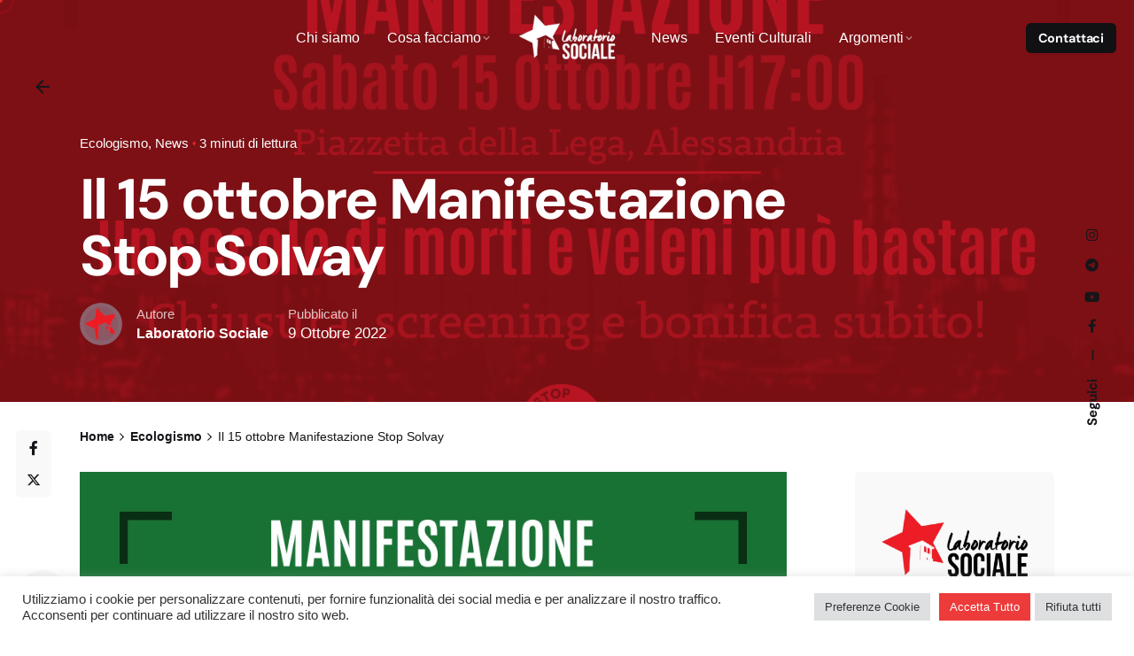

--- FILE ---
content_type: text/html; charset=UTF-8
request_url: https://www.labsociale.it/news/il-15-ottobre-manifestazione-stop-solvay/?et_blog
body_size: 20162
content:

<!DOCTYPE html>
<html lang="it-IT" prefix="og: https://ogp.me/ns#">
<head>
	<meta charset="UTF-8">
	<meta name="viewport" content="width=device-width, initial-scale=1.0, maximum-scale=1, user-scalable=no">

	<!-- Global site tag (gtag.js) - Google Analytics -->
<script async src="https://www.googletagmanager.com/gtag/js?id=G-H4Q3S7VS5R"></script>
<script>
    window.dataLayer = window.dataLayer || [];
function gtag(){dataLayer.push(arguments);}
gtag('js', new Date());

gtag('config', 'G-H4Q3S7VS5R');
</script>

<!-- Ottimizzazione per i motori di ricerca di Rank Math - https://rankmath.com/ -->
<title>Il 15 ottobre Manifestazione Stop Solvay - Laboratorio Sociale Alessandria</title>
<meta name="description" content="Mesi fa alcune persone hanno deciso di mettersi a disposizione della comunità, di mettere da parte le proprie paure, e partecipare all&#039;inchiesta &quot;Solvay: la"/>
<meta name="robots" content="follow, index, max-snippet:-1, max-video-preview:-1, max-image-preview:large"/>
<link rel="canonical" href="https://www.labsociale.it/news/il-15-ottobre-manifestazione-stop-solvay/" />
<meta property="og:locale" content="it_IT" />
<meta property="og:type" content="article" />
<meta property="og:title" content="Il 15 ottobre Manifestazione Stop Solvay - Laboratorio Sociale Alessandria" />
<meta property="og:description" content="Mesi fa alcune persone hanno deciso di mettersi a disposizione della comunità, di mettere da parte le proprie paure, e partecipare all&#039;inchiesta &quot;Solvay: la" />
<meta property="og:url" content="https://www.labsociale.it/news/il-15-ottobre-manifestazione-stop-solvay/" />
<meta property="og:site_name" content="Laboratorio Sociale Alessandria" />
<meta property="article:publisher" content="https://www.facebook.com/laboratoriosocialealessandria/?locale=it_IT" />
<meta property="article:section" content="Ecologismo" />
<meta property="og:image" content="https://www.labsociale.it/wp-content/uploads/2022/10/15_ott_cop_eventoFB.png" />
<meta property="og:image:secure_url" content="https://www.labsociale.it/wp-content/uploads/2022/10/15_ott_cop_eventoFB.png" />
<meta property="og:image:width" content="1920" />
<meta property="og:image:height" content="1080" />
<meta property="og:image:alt" content="Il 15 ottobre Manifestazione Stop Solvay" />
<meta property="og:image:type" content="image/png" />
<meta property="article:published_time" content="2022-10-09T20:14:14+02:00" />
<meta name="twitter:card" content="summary_large_image" />
<meta name="twitter:title" content="Il 15 ottobre Manifestazione Stop Solvay - Laboratorio Sociale Alessandria" />
<meta name="twitter:description" content="Mesi fa alcune persone hanno deciso di mettersi a disposizione della comunità, di mettere da parte le proprie paure, e partecipare all&#039;inchiesta &quot;Solvay: la" />
<meta name="twitter:image" content="https://www.labsociale.it/wp-content/uploads/2022/10/15_ott_cop_eventoFB.png" />
<meta name="twitter:label1" content="Scritto da" />
<meta name="twitter:data1" content="Laboratorio Sociale" />
<meta name="twitter:label2" content="Tempo di lettura" />
<meta name="twitter:data2" content="1 minuto" />
<script type="application/ld+json" class="rank-math-schema-pro">{"@context":"https://schema.org","@graph":[{"@type":"Place","@id":"https://www.labsociale.it/#place","address":{"@type":"PostalAddress","streetAddress":"Via Piave 63","addressLocality":"Alessandria","addressRegion":"Piemonte","postalCode":"15121","addressCountry":"Italia"}},{"@type":"Organization","@id":"https://www.labsociale.it/#organization","name":"Laboratorio Sociale Alessandria","url":"https://www.labsociale.it","sameAs":["https://www.facebook.com/laboratoriosocialealessandria/?locale=it_IT","https://www.instagram.com/laboratorio_sociale_al/?hl=it","http://t.me/lab_sociale_al"],"email":"welcomeodv@gmail.com","address":{"@type":"PostalAddress","streetAddress":"Via Piave 63","addressLocality":"Alessandria","addressRegion":"Piemonte","postalCode":"15121","addressCountry":"Italia"},"logo":{"@type":"ImageObject","@id":"https://www.labsociale.it/#logo","url":"https://www.labsociale.it/wp-content/uploads/2018/01/logo_stella_lab2_600px.png","contentUrl":"https://www.labsociale.it/wp-content/uploads/2018/01/logo_stella_lab2_600px.png","caption":"Laboratorio Sociale Alessandria","inLanguage":"it-IT","width":"600","height":"600"},"location":{"@id":"https://www.labsociale.it/#place"}},{"@type":"WebSite","@id":"https://www.labsociale.it/#website","url":"https://www.labsociale.it","name":"Laboratorio Sociale Alessandria","publisher":{"@id":"https://www.labsociale.it/#organization"},"inLanguage":"it-IT"},{"@type":"ImageObject","@id":"https://www.labsociale.it/wp-content/uploads/2022/10/15_ott_cop_eventoFB.png","url":"https://www.labsociale.it/wp-content/uploads/2022/10/15_ott_cop_eventoFB.png","width":"1920","height":"1080","inLanguage":"it-IT"},{"@type":"WebPage","@id":"https://www.labsociale.it/news/il-15-ottobre-manifestazione-stop-solvay/#webpage","url":"https://www.labsociale.it/news/il-15-ottobre-manifestazione-stop-solvay/","name":"Il 15 ottobre Manifestazione Stop Solvay - Laboratorio Sociale Alessandria","datePublished":"2022-10-09T20:14:14+02:00","dateModified":"2022-10-09T20:14:14+02:00","isPartOf":{"@id":"https://www.labsociale.it/#website"},"primaryImageOfPage":{"@id":"https://www.labsociale.it/wp-content/uploads/2022/10/15_ott_cop_eventoFB.png"},"inLanguage":"it-IT"},{"@type":"Person","@id":"https://www.labsociale.it/news/il-15-ottobre-manifestazione-stop-solvay/#author","name":"Laboratorio Sociale","image":{"@type":"ImageObject","@id":"https://www.labsociale.it/wp-content/uploads/2018/01/logo_stella_lab2_600px-150x150.png","url":"https://www.labsociale.it/wp-content/uploads/2018/01/logo_stella_lab2_600px-150x150.png","caption":"Laboratorio Sociale","inLanguage":"it-IT"},"worksFor":{"@id":"https://www.labsociale.it/#organization"}},{"@type":"BlogPosting","headline":"Il 15 ottobre Manifestazione Stop Solvay - Laboratorio Sociale Alessandria","datePublished":"2022-10-09T20:14:14+02:00","dateModified":"2022-10-09T20:14:14+02:00","articleSection":"Ecologismo, News","author":{"@id":"https://www.labsociale.it/news/il-15-ottobre-manifestazione-stop-solvay/#author","name":"Laboratorio Sociale"},"publisher":{"@id":"https://www.labsociale.it/#organization"},"description":"Mesi fa alcune persone hanno deciso di mettersi a disposizione della comunit\u00e0, di mettere da parte le proprie paure, e partecipare all&#039;inchiesta &quot;Solvay: la","name":"Il 15 ottobre Manifestazione Stop Solvay - Laboratorio Sociale Alessandria","@id":"https://www.labsociale.it/news/il-15-ottobre-manifestazione-stop-solvay/#richSnippet","isPartOf":{"@id":"https://www.labsociale.it/news/il-15-ottobre-manifestazione-stop-solvay/#webpage"},"image":{"@id":"https://www.labsociale.it/wp-content/uploads/2022/10/15_ott_cop_eventoFB.png"},"inLanguage":"it-IT","mainEntityOfPage":{"@id":"https://www.labsociale.it/news/il-15-ottobre-manifestazione-stop-solvay/#webpage"}}]}</script>
<!-- /Rank Math WordPress SEO plugin -->

<link rel="alternate" type="application/rss+xml" title="Laboratorio Sociale Alessandria &raquo; Feed" href="https://www.labsociale.it/feed/" />
<link rel="alternate" type="application/rss+xml" title="Laboratorio Sociale Alessandria &raquo; Feed dei commenti" href="https://www.labsociale.it/comments/feed/" />
<link id='omgf-preload-0' rel='preload' href='//www.labsociale.it/wp-content/uploads/omgf/ohio-global-fonts/dm-sans-normal-latin-ext-700.woff2' as='font' type='font/woff2' crossorigin />
<link id='omgf-preload-1' rel='preload' href='//www.labsociale.it/wp-content/uploads/omgf/ohio-global-fonts/dm-sans-normal-latin-700.woff2' as='font' type='font/woff2' crossorigin />
<link id='omgf-preload-2' rel='preload' href='//www.labsociale.it/wp-content/uploads/omgf/google-fonts-1/overpass-normal-latin-ext-400.woff2' as='font' type='font/woff2' crossorigin />
<link id='omgf-preload-3' rel='preload' href='//www.labsociale.it/wp-content/uploads/omgf/google-fonts-1/overpass-normal-latin-400.woff2' as='font' type='font/woff2' crossorigin />
<link id='omgf-preload-4' rel='preload' href='//www.labsociale.it/wp-content/uploads/omgf/google-fonts-1/overpass-normal-latin-ext-700.woff2' as='font' type='font/woff2' crossorigin />
<link id='omgf-preload-5' rel='preload' href='//www.labsociale.it/wp-content/uploads/omgf/google-fonts-1/overpass-normal-latin-700.woff2' as='font' type='font/woff2' crossorigin />
<link rel='stylesheet' id='wp-block-library-css' href='https://www.labsociale.it/wp-includes/css/dist/block-library/style.min.css?ver=6.6.4' type='text/css' media='all' />
<style id='wp-block-library-theme-inline-css' type='text/css'>
.wp-block-audio :where(figcaption){color:#555;font-size:13px;text-align:center}.is-dark-theme .wp-block-audio :where(figcaption){color:#ffffffa6}.wp-block-audio{margin:0 0 1em}.wp-block-code{border:1px solid #ccc;border-radius:4px;font-family:Menlo,Consolas,monaco,monospace;padding:.8em 1em}.wp-block-embed :where(figcaption){color:#555;font-size:13px;text-align:center}.is-dark-theme .wp-block-embed :where(figcaption){color:#ffffffa6}.wp-block-embed{margin:0 0 1em}.blocks-gallery-caption{color:#555;font-size:13px;text-align:center}.is-dark-theme .blocks-gallery-caption{color:#ffffffa6}:root :where(.wp-block-image figcaption){color:#555;font-size:13px;text-align:center}.is-dark-theme :root :where(.wp-block-image figcaption){color:#ffffffa6}.wp-block-image{margin:0 0 1em}.wp-block-pullquote{border-bottom:4px solid;border-top:4px solid;color:currentColor;margin-bottom:1.75em}.wp-block-pullquote cite,.wp-block-pullquote footer,.wp-block-pullquote__citation{color:currentColor;font-size:.8125em;font-style:normal;text-transform:uppercase}.wp-block-quote{border-left:.25em solid;margin:0 0 1.75em;padding-left:1em}.wp-block-quote cite,.wp-block-quote footer{color:currentColor;font-size:.8125em;font-style:normal;position:relative}.wp-block-quote.has-text-align-right{border-left:none;border-right:.25em solid;padding-left:0;padding-right:1em}.wp-block-quote.has-text-align-center{border:none;padding-left:0}.wp-block-quote.is-large,.wp-block-quote.is-style-large,.wp-block-quote.is-style-plain{border:none}.wp-block-search .wp-block-search__label{font-weight:700}.wp-block-search__button{border:1px solid #ccc;padding:.375em .625em}:where(.wp-block-group.has-background){padding:1.25em 2.375em}.wp-block-separator.has-css-opacity{opacity:.4}.wp-block-separator{border:none;border-bottom:2px solid;margin-left:auto;margin-right:auto}.wp-block-separator.has-alpha-channel-opacity{opacity:1}.wp-block-separator:not(.is-style-wide):not(.is-style-dots){width:100px}.wp-block-separator.has-background:not(.is-style-dots){border-bottom:none;height:1px}.wp-block-separator.has-background:not(.is-style-wide):not(.is-style-dots){height:2px}.wp-block-table{margin:0 0 1em}.wp-block-table td,.wp-block-table th{word-break:normal}.wp-block-table :where(figcaption){color:#555;font-size:13px;text-align:center}.is-dark-theme .wp-block-table :where(figcaption){color:#ffffffa6}.wp-block-video :where(figcaption){color:#555;font-size:13px;text-align:center}.is-dark-theme .wp-block-video :where(figcaption){color:#ffffffa6}.wp-block-video{margin:0 0 1em}:root :where(.wp-block-template-part.has-background){margin-bottom:0;margin-top:0;padding:1.25em 2.375em}
</style>
<style id='rank-math-toc-block-style-inline-css' type='text/css'>
.wp-block-rank-math-toc-block nav ol{counter-reset:item}.wp-block-rank-math-toc-block nav ol li{display:block}.wp-block-rank-math-toc-block nav ol li:before{content:counters(item, ".") ". ";counter-increment:item}

</style>
<style id='classic-theme-styles-inline-css' type='text/css'>
/*! This file is auto-generated */
.wp-block-button__link{color:#fff;background-color:#32373c;border-radius:9999px;box-shadow:none;text-decoration:none;padding:calc(.667em + 2px) calc(1.333em + 2px);font-size:1.125em}.wp-block-file__button{background:#32373c;color:#fff;text-decoration:none}
</style>
<style id='global-styles-inline-css' type='text/css'>
:root{--wp--preset--aspect-ratio--square: 1;--wp--preset--aspect-ratio--4-3: 4/3;--wp--preset--aspect-ratio--3-4: 3/4;--wp--preset--aspect-ratio--3-2: 3/2;--wp--preset--aspect-ratio--2-3: 2/3;--wp--preset--aspect-ratio--16-9: 16/9;--wp--preset--aspect-ratio--9-16: 9/16;--wp--preset--color--black: #000000;--wp--preset--color--cyan-bluish-gray: #abb8c3;--wp--preset--color--white: #ffffff;--wp--preset--color--pale-pink: #f78da7;--wp--preset--color--vivid-red: #cf2e2e;--wp--preset--color--luminous-vivid-orange: #ff6900;--wp--preset--color--luminous-vivid-amber: #fcb900;--wp--preset--color--light-green-cyan: #7bdcb5;--wp--preset--color--vivid-green-cyan: #00d084;--wp--preset--color--pale-cyan-blue: #8ed1fc;--wp--preset--color--vivid-cyan-blue: #0693e3;--wp--preset--color--vivid-purple: #9b51e0;--wp--preset--color--brand-color: #d90a2c;--wp--preset--color--beige-dark: #A1824F;--wp--preset--color--dark-strong: #24262B;--wp--preset--color--dark-light: #32353C;--wp--preset--color--grey-strong: #838998;--wp--preset--gradient--vivid-cyan-blue-to-vivid-purple: linear-gradient(135deg,rgba(6,147,227,1) 0%,rgb(155,81,224) 100%);--wp--preset--gradient--light-green-cyan-to-vivid-green-cyan: linear-gradient(135deg,rgb(122,220,180) 0%,rgb(0,208,130) 100%);--wp--preset--gradient--luminous-vivid-amber-to-luminous-vivid-orange: linear-gradient(135deg,rgba(252,185,0,1) 0%,rgba(255,105,0,1) 100%);--wp--preset--gradient--luminous-vivid-orange-to-vivid-red: linear-gradient(135deg,rgba(255,105,0,1) 0%,rgb(207,46,46) 100%);--wp--preset--gradient--very-light-gray-to-cyan-bluish-gray: linear-gradient(135deg,rgb(238,238,238) 0%,rgb(169,184,195) 100%);--wp--preset--gradient--cool-to-warm-spectrum: linear-gradient(135deg,rgb(74,234,220) 0%,rgb(151,120,209) 20%,rgb(207,42,186) 40%,rgb(238,44,130) 60%,rgb(251,105,98) 80%,rgb(254,248,76) 100%);--wp--preset--gradient--blush-light-purple: linear-gradient(135deg,rgb(255,206,236) 0%,rgb(152,150,240) 100%);--wp--preset--gradient--blush-bordeaux: linear-gradient(135deg,rgb(254,205,165) 0%,rgb(254,45,45) 50%,rgb(107,0,62) 100%);--wp--preset--gradient--luminous-dusk: linear-gradient(135deg,rgb(255,203,112) 0%,rgb(199,81,192) 50%,rgb(65,88,208) 100%);--wp--preset--gradient--pale-ocean: linear-gradient(135deg,rgb(255,245,203) 0%,rgb(182,227,212) 50%,rgb(51,167,181) 100%);--wp--preset--gradient--electric-grass: linear-gradient(135deg,rgb(202,248,128) 0%,rgb(113,206,126) 100%);--wp--preset--gradient--midnight: linear-gradient(135deg,rgb(2,3,129) 0%,rgb(40,116,252) 100%);--wp--preset--font-size--small: 14px;--wp--preset--font-size--medium: 20px;--wp--preset--font-size--large: 17px;--wp--preset--font-size--x-large: 42px;--wp--preset--font-size--extra-small: 13px;--wp--preset--font-size--normal: 15px;--wp--preset--font-size--larger: 20px;--wp--preset--spacing--20: 0.44rem;--wp--preset--spacing--30: 0.67rem;--wp--preset--spacing--40: 1rem;--wp--preset--spacing--50: 1.5rem;--wp--preset--spacing--60: 2.25rem;--wp--preset--spacing--70: 3.38rem;--wp--preset--spacing--80: 5.06rem;--wp--preset--shadow--natural: 6px 6px 9px rgba(0, 0, 0, 0.2);--wp--preset--shadow--deep: 12px 12px 50px rgba(0, 0, 0, 0.4);--wp--preset--shadow--sharp: 6px 6px 0px rgba(0, 0, 0, 0.2);--wp--preset--shadow--outlined: 6px 6px 0px -3px rgba(255, 255, 255, 1), 6px 6px rgba(0, 0, 0, 1);--wp--preset--shadow--crisp: 6px 6px 0px rgba(0, 0, 0, 1);}:where(.is-layout-flex){gap: 0.5em;}:where(.is-layout-grid){gap: 0.5em;}body .is-layout-flex{display: flex;}.is-layout-flex{flex-wrap: wrap;align-items: center;}.is-layout-flex > :is(*, div){margin: 0;}body .is-layout-grid{display: grid;}.is-layout-grid > :is(*, div){margin: 0;}:where(.wp-block-columns.is-layout-flex){gap: 2em;}:where(.wp-block-columns.is-layout-grid){gap: 2em;}:where(.wp-block-post-template.is-layout-flex){gap: 1.25em;}:where(.wp-block-post-template.is-layout-grid){gap: 1.25em;}.has-black-color{color: var(--wp--preset--color--black) !important;}.has-cyan-bluish-gray-color{color: var(--wp--preset--color--cyan-bluish-gray) !important;}.has-white-color{color: var(--wp--preset--color--white) !important;}.has-pale-pink-color{color: var(--wp--preset--color--pale-pink) !important;}.has-vivid-red-color{color: var(--wp--preset--color--vivid-red) !important;}.has-luminous-vivid-orange-color{color: var(--wp--preset--color--luminous-vivid-orange) !important;}.has-luminous-vivid-amber-color{color: var(--wp--preset--color--luminous-vivid-amber) !important;}.has-light-green-cyan-color{color: var(--wp--preset--color--light-green-cyan) !important;}.has-vivid-green-cyan-color{color: var(--wp--preset--color--vivid-green-cyan) !important;}.has-pale-cyan-blue-color{color: var(--wp--preset--color--pale-cyan-blue) !important;}.has-vivid-cyan-blue-color{color: var(--wp--preset--color--vivid-cyan-blue) !important;}.has-vivid-purple-color{color: var(--wp--preset--color--vivid-purple) !important;}.has-black-background-color{background-color: var(--wp--preset--color--black) !important;}.has-cyan-bluish-gray-background-color{background-color: var(--wp--preset--color--cyan-bluish-gray) !important;}.has-white-background-color{background-color: var(--wp--preset--color--white) !important;}.has-pale-pink-background-color{background-color: var(--wp--preset--color--pale-pink) !important;}.has-vivid-red-background-color{background-color: var(--wp--preset--color--vivid-red) !important;}.has-luminous-vivid-orange-background-color{background-color: var(--wp--preset--color--luminous-vivid-orange) !important;}.has-luminous-vivid-amber-background-color{background-color: var(--wp--preset--color--luminous-vivid-amber) !important;}.has-light-green-cyan-background-color{background-color: var(--wp--preset--color--light-green-cyan) !important;}.has-vivid-green-cyan-background-color{background-color: var(--wp--preset--color--vivid-green-cyan) !important;}.has-pale-cyan-blue-background-color{background-color: var(--wp--preset--color--pale-cyan-blue) !important;}.has-vivid-cyan-blue-background-color{background-color: var(--wp--preset--color--vivid-cyan-blue) !important;}.has-vivid-purple-background-color{background-color: var(--wp--preset--color--vivid-purple) !important;}.has-black-border-color{border-color: var(--wp--preset--color--black) !important;}.has-cyan-bluish-gray-border-color{border-color: var(--wp--preset--color--cyan-bluish-gray) !important;}.has-white-border-color{border-color: var(--wp--preset--color--white) !important;}.has-pale-pink-border-color{border-color: var(--wp--preset--color--pale-pink) !important;}.has-vivid-red-border-color{border-color: var(--wp--preset--color--vivid-red) !important;}.has-luminous-vivid-orange-border-color{border-color: var(--wp--preset--color--luminous-vivid-orange) !important;}.has-luminous-vivid-amber-border-color{border-color: var(--wp--preset--color--luminous-vivid-amber) !important;}.has-light-green-cyan-border-color{border-color: var(--wp--preset--color--light-green-cyan) !important;}.has-vivid-green-cyan-border-color{border-color: var(--wp--preset--color--vivid-green-cyan) !important;}.has-pale-cyan-blue-border-color{border-color: var(--wp--preset--color--pale-cyan-blue) !important;}.has-vivid-cyan-blue-border-color{border-color: var(--wp--preset--color--vivid-cyan-blue) !important;}.has-vivid-purple-border-color{border-color: var(--wp--preset--color--vivid-purple) !important;}.has-vivid-cyan-blue-to-vivid-purple-gradient-background{background: var(--wp--preset--gradient--vivid-cyan-blue-to-vivid-purple) !important;}.has-light-green-cyan-to-vivid-green-cyan-gradient-background{background: var(--wp--preset--gradient--light-green-cyan-to-vivid-green-cyan) !important;}.has-luminous-vivid-amber-to-luminous-vivid-orange-gradient-background{background: var(--wp--preset--gradient--luminous-vivid-amber-to-luminous-vivid-orange) !important;}.has-luminous-vivid-orange-to-vivid-red-gradient-background{background: var(--wp--preset--gradient--luminous-vivid-orange-to-vivid-red) !important;}.has-very-light-gray-to-cyan-bluish-gray-gradient-background{background: var(--wp--preset--gradient--very-light-gray-to-cyan-bluish-gray) !important;}.has-cool-to-warm-spectrum-gradient-background{background: var(--wp--preset--gradient--cool-to-warm-spectrum) !important;}.has-blush-light-purple-gradient-background{background: var(--wp--preset--gradient--blush-light-purple) !important;}.has-blush-bordeaux-gradient-background{background: var(--wp--preset--gradient--blush-bordeaux) !important;}.has-luminous-dusk-gradient-background{background: var(--wp--preset--gradient--luminous-dusk) !important;}.has-pale-ocean-gradient-background{background: var(--wp--preset--gradient--pale-ocean) !important;}.has-electric-grass-gradient-background{background: var(--wp--preset--gradient--electric-grass) !important;}.has-midnight-gradient-background{background: var(--wp--preset--gradient--midnight) !important;}.has-small-font-size{font-size: var(--wp--preset--font-size--small) !important;}.has-medium-font-size{font-size: var(--wp--preset--font-size--medium) !important;}.has-large-font-size{font-size: var(--wp--preset--font-size--large) !important;}.has-x-large-font-size{font-size: var(--wp--preset--font-size--x-large) !important;}
:where(.wp-block-post-template.is-layout-flex){gap: 1.25em;}:where(.wp-block-post-template.is-layout-grid){gap: 1.25em;}
:where(.wp-block-columns.is-layout-flex){gap: 2em;}:where(.wp-block-columns.is-layout-grid){gap: 2em;}
:root :where(.wp-block-pullquote){font-size: 1.5em;line-height: 1.6;}
</style>
<link rel='stylesheet' id='contact-form-7-css' href='https://www.labsociale.it/wp-content/plugins/contact-form-7/includes/css/styles.css?ver=5.9.8' type='text/css' media='all' />
<link rel='stylesheet' id='cookie-law-info-css' href='https://www.labsociale.it/wp-content/plugins/cookie-law-info/legacy/public/css/cookie-law-info-public.css?ver=3.2.6' type='text/css' media='all' />
<link rel='stylesheet' id='cookie-law-info-gdpr-css' href='https://www.labsociale.it/wp-content/plugins/cookie-law-info/legacy/public/css/cookie-law-info-gdpr.css?ver=3.2.6' type='text/css' media='all' />
<link rel='stylesheet' id='wp-user-profile-avatar-frontend-css' href='https://www.labsociale.it/wp-content/plugins/wp-user-profile-avatar/assets/css/frontend.min.css?ver=6.6.4' type='text/css' media='all' />
<link rel='stylesheet' id='cff-css' href='https://www.labsociale.it/wp-content/plugins/custom-facebook-feed/assets/css/cff-style.min.css?ver=4.2.5' type='text/css' media='all' />
<link rel='stylesheet' id='sb-font-awesome-css' href='https://www.labsociale.it/wp-content/plugins/custom-facebook-feed/assets/css/font-awesome.min.css?ver=4.7.0' type='text/css' media='all' />
<link rel='stylesheet' id='parent-style-css' href='https://www.labsociale.it/wp-content/themes/ohio/style.css?ver=6.6.4' type='text/css' media='all' />
<link rel='stylesheet' id='ohio-style-css' href='https://www.labsociale.it/wp-content/themes/ohio-child/style.css?ver=3.3.2' type='text/css' media='all' />
<style id='ohio-style-inline-css' type='text/css'>
.brand-color,a:not(.-unlink):not(.-highlighted):hover,a:not(.-unlink):not(.-highlighted):hover .title,a:not(.-unlink):not(.-highlighted):active,a:not(.-unlink):not(.-highlighted):active .title,a:not(.-unlink):not(.-highlighted):focus,a:not(.-unlink):not(.-highlighted):focus .title,.nav .nav-item.active-main-item > a,.nav .nav-item.active > a,.nav .current-menu-ancestor > a,.nav .current-menu-item > a,.hamburger-nav .menu li.current-menu-ancestor > a > span,.hamburger-nav .menu li.current-menu-item > a > span,.widget_rss a,.single-post .entry-content a:not(.wp-block-button__link),.page-id-124 .entry-content a:not(.wp-block-button__link),ul:not(.-unlist) > li::before,ol:not(.-unlist) > li::before,.social-networks.-outlined .network:hover,.portfolio-filter:not(.-filter-button) a.active,.category-holder:not(.no-divider):after,.video-button.-outlined .icon-button:hover,.comments .comment-body time:after,.button.-outlined:not(.-pagination):hover,a.button.-outlined:not(.-pagination):hover,.button.-outlined:active,.button.-outlined:focus,.pagination .button:hover,.pagination.-outlined a.button:not(.-flat):hover,.pricing-table-features .exist .icon,.service-table-features .exist .icon,.lazy-load.-outlined .button.-pagination:hover,.lazy-load.-flat .button.-pagination:hover,.button.-primary.-outlined,a.button.-primary.-outlined,.button.-primary.-flat,a.button.-primary.-flat,.button.-primary.-text,a.button.-primary.-text,.woo-products .product-item.-type2 .button-group .added_to_cart:not(.-outlined):not(.-flat):not(.-text):not(.-primary):hover,.woo-products .product-item.-type2 .button-group .added_to_cart:not(.-outlined):not(.-flat):not(.-text):not(.-primary):active,.woo-products .product-item.-type2 .button-group .added_to_cart:not(.-outlined):not(.-flat):not(.-text):not(.-primary):focus{color:#d90a2c;}.custom-cursor .circle-cursor-outer,a.button.-outlined:active,a.button.-outlined:focus,input[type="checkbox"]:checked,input[type="radio"]:checked,.button.-primary.-outlined,a.button.-primary.-outlined{border-color:#d90a2c;}.custom-cursor .circle-cursor-inner,.custom-cursor .circle-cursor-inner.cursor-link-hover,.button:not(.-outlined):not(.-flat):not(.-text):not(.-primary):not(.-pagination):not(.elementor-button[type=submit]):hover,.button:not(.-outlined):not(.-flat):not(.-text):not(.-primary):not(.-pagination):not(.elementor-button[type=submit]):active,.button:not(.-outlined):not(.-flat):not(.-text):not(.-primary):not(.-pagination):not(.elementor-button[type=submit]):focus,.product-item.-type1 .added_to_cart:not(.-outlined):not(.-flat):not(.-text):not(.-primary):not(.-pagination):not(.elementor-button[type=submit]):hover,.product-item.-type1 .added_to_cart:not(.-outlined):not(.-flat):not(.-text):not(.-primary):not(.-pagination):not(.elementor-button[type=submit]):active,.product-item.-type1 .added_to_cart:not(.-outlined):not(.-flat):not(.-text):not(.-primary):not(.-pagination):not(.elementor-button[type=submit]):focus,.button[type="submit"]:not(.-outlined):not(.-flat):not(.-text):not(.-primary):not(.-pagination):not(.elementor-button[type=submit]):hover,.button[type="submit"]:not(.-outlined):not(.-flat):not(.-text):not(.-primary):not(.-pagination):not(.elementor-button[type=submit]):active,.button[type="submit"]:not(.-outlined):not(.-flat):not(.-text):not(.-primary):not(.-pagination):not(.elementor-button[type=submit]):focus,a.button:not(.-outlined):not(.-flat):not(.-text):not(.-primary):not(.-pagination):not(.elementor-button[type=submit]):hover,a.button:not(.-outlined):not(.-flat):not(.-text):not(.-primary):not(.-pagination):not(.elementor-button[type=submit]):active,a.button:not(.-outlined):not(.-flat):not(.-text):not(.-primary):not(.-pagination):not(.elementor-button[type=submit]):focus,.widget_price_filter .ui-slider-range,.widget_price_filter .ui-slider-handle:after,input[type="checkbox"]:checked,input[type="radio"]:checked,.video-button:not(.-outlined):not(.-blurred) .icon-button:hover,.tag.tag-sale,.social-networks.-contained .network:hover,input[type="submit"]:not(.-outlined):not(.-flat):not(.-text):not(.-primary):hover,.button.-primary:not(.-outlined):not(.-flat):not(.-text),a.button.-primary:not(.-outlined):not(.-flat):not(.-text),input[type="submit"].-primary:not(.-outlined):not(.-flat):not(.-text),.icon-buttons-animation .icon-button::before{background-color:#d90a2c;}.heading .title .highlighted-text{background-image: linear-gradient(rgba(217,10,44,0.5), rgba(217,10,44,0.5));}::selection{background-color:rgba(217,10,44,0.1);}.header:not(.header-sidebar):not(.-sticky):not(.-mobile):not(.light-typo):not(.dark-typo) .hamburger-outer,.header:not(.header-sidebar):not(.-sticky):not(.-mobile):not(.light-typo):not(.dark-typo) .hamburger-outer-disabled,.header:not(.header-sidebar):not(.-sticky):not(.-mobile):not(.light-typo):not(.dark-typo) .branding-title,.header:not(.header-sidebar):not(.-sticky):not(.-mobile):not(.light-typo):not(.dark-typo) .menu-blank,.header:not(.header-sidebar):not(.-sticky):not(.-mobile):not(.light-typo):not(.dark-typo) .menu > li > a,.header:not(.header-sidebar):not(.-sticky):not(.-mobile):not(.light-typo):not(.dark-typo) .cart,.header:not(.header-sidebar):not(.-sticky):not(.-mobile):not(.light-typo):not(.dark-typo) .cart-button-total a,.header:not(.header-sidebar):not(.-sticky):not(.-mobile):not(.light-typo):not(.dark-typo) .icon-button:not(.-small),.header:not(.header-sidebar):not(.-sticky):not(.-mobile):not(.light-typo):not(.dark-typo) .lang-dropdown,.header.header-sidebar:not(.-sticky):not(.-mobile) .header-dynamic-typo:not(.light-typo):not(.dark-typo) .hamburger-outer,.header.header-sidebar:not(.-sticky):not(.-mobile) .header-dynamic-typo:not(.light-typo):not(.dark-typo) .hamburger-outer-disabled,.header.header-sidebar:not(.-sticky):not(.-mobile) .header-dynamic-typo:not(.light-typo):not(.dark-typo) .branding-title,.header.header-sidebar:not(.-sticky):not(.-mobile) .header-dynamic-typo:not(.light-typo):not(.dark-typo) .menu-blank,.header.header-sidebar:not(.-sticky):not(.-mobile) .header-dynamic-typo:not(.light-typo):not(.dark-typo) .menu > li > a,.header.header-sidebar:not(.-sticky):not(.-mobile) .header-dynamic-typo:not(.light-typo):not(.dark-typo) .cart,.header.header-sidebar:not(.-sticky):not(.-mobile) .header-dynamic-typo:not(.light-typo):not(.dark-typo) .cart-button-total a,.header.header-sidebar:not(.-sticky):not(.-mobile) .header-dynamic-typo:not(.light-typo):not(.dark-typo) .icon-button:not(.-small),.header.header-sidebar:not(.-sticky):not(.-mobile) .header-dynamic-typo:not(.light-typo):not(.dark-typo) .lang-dropdown{color:#ffffff;}.header:not(.-sticky):not(.-mobile):not(.light-typo):not(.dark-typo) .lang-dropdown{background-image: url("data:image/svg+xml,%3csvg xmlns='http://www.w3.org/2000/svg' viewBox='0 0 16 16'%3e%3cpath fill='none' stroke='%23ffffff' stroke-linecap='round' stroke-linejoin='round' stroke-width='2' d='M2 5l6 6 6-6'/%3e%3c/svg%3e");}.btn-optional.button:not(.-outlined):not(.-text):not(.-flat):not(.-primary):not(.page-link):not(:hover){background-color:#111013;}@media screen and (max-width: 768px) { .header,.mobile-overlay{opacity: 0;}}.page-headline .title{color:#ffffff;}.page-headline .post-meta-holder,.page-headline .headline-meta{color:#ffffff;}.page-headline::after{background-color:rgba(237,28,36,0.5);}.page-headline .bg-image{background-color:#d90a2c;background-image:url('https://www.labsociale.it/wp-content/uploads/2022/10/15_ott_cop_eventoFB.png');background-size:cover;background-position:center center;background-repeat:no-repeat;}.spinner .path,.sk-preloader .sk-circle:before,.sk-folding-cube .sk-cube:before,.sk-preloader .sk-child:before,.sk-double-bounce .sk-child{stroke:#ffffff;background-color:#ffffff;}.sk-percentage .sk-percentage-percent{color:#ffffff;}.page-preloader:not(.percentage-preloader),.page-preloader.percentage-preloader .sk-percentage{background-color:#161519;}h1,h2,h3,h4,h5,h6,.box-count,.titles-typo:not(.scroll-top-holder):not(.social-bar-holder),.hamburger-nav .menu,.btn, .button:not(.-reset-color), a.button:not(.-reset-color), input[type="submit"], a.btn-link,.widget_shopping_cart_content .mini-cart-description .mini-cart-item-title > a,.woo-c_product_name > a:not(.woo-c_product_category),.socialbar.inline a,.vc_row .vc-bg-side-text,.counter-box-count,.widget-title,.widget h2,.widget .wp-block-search__label,.widget .wc-block-product-search__label{font-family:'DM Sans', sans-serif;}.countdown-box .box-time .box-count,.chart-box-pie-content{font-family:'DM Sans', sans-serif;}.countdown-box .box-time .box-count,.chart-box-pie-content{font-family:'DM Sans', sans-serif;}.countdown-box .box-time .box-count,.chart-box-pie-content{font-family:'DM Sans', sans-serif;}.portfolio-item h4,.portfolio-item h4.title,.portfolio-item h4 a{font-family:'DM Sans', sans-serif;}.blog-item h3.title{font-family:'DM Sans', sans-serif;line-height:initial;}.blog-item h3.title a{font-size:initial;}.popup-subscribe .thumbnail{background-image:url('https://www.labsociale.it/wp-content/uploads/2021/12/oh__img3-768x903.jpeg');background-size:cover;background-position:center center;background-repeat:repeat;} @media screen and (min-width:1181px){} @media screen and (min-width:769px) and (max-width:1180px){} @media screen and (max-width:768px){}
</style>
<link rel='stylesheet' id='icon-pack-fontawesome-css' href='https://www.labsociale.it/wp-content/themes/ohio/assets/fonts/fa/css/all.css?ver=6.6.4' type='text/css' media='all' />
<script type="text/javascript" src="https://www.labsociale.it/wp-includes/js/jquery/jquery.min.js?ver=3.7.1" id="jquery-core-js"></script>
<script type="text/javascript" src="https://www.labsociale.it/wp-includes/js/jquery/jquery-migrate.min.js?ver=3.4.1" id="jquery-migrate-js"></script>
<script type="text/javascript" id="sbi_scripts-js-extra">
/* <![CDATA[ */
var sb_instagram_js_options = {"font_method":"svg","resized_url":"https:\/\/www.labsociale.it\/wp-content\/uploads\/sb-instagram-feed-images\/","placeholder":"https:\/\/www.labsociale.it\/wp-content\/plugins\/instagram-feed-pro\/img\/placeholder.png","br_adjust":"1"};
var sbiTranslations = {"share":"Condividi"};
/* ]]> */
</script>
<script type="text/javascript" src="https://www.labsociale.it/wp-content/plugins/instagram-feed-pro/js/sbi-scripts.min.js?ver=6.3.3" id="sbi_scripts-js"></script>
<script type="text/javascript" id="cookie-law-info-js-extra">
/* <![CDATA[ */
var Cli_Data = {"nn_cookie_ids":[],"cookielist":[],"non_necessary_cookies":[],"ccpaEnabled":"","ccpaRegionBased":"","ccpaBarEnabled":"","strictlyEnabled":["necessary","obligatoire"],"ccpaType":"gdpr","js_blocking":"","custom_integration":"","triggerDomRefresh":"","secure_cookies":""};
var cli_cookiebar_settings = {"animate_speed_hide":"500","animate_speed_show":"500","background":"#FFF","border":"#b1a6a6c2","border_on":"","button_1_button_colour":"#61a229","button_1_button_hover":"#4e8221","button_1_link_colour":"#fff","button_1_as_button":"1","button_1_new_win":"","button_2_button_colour":"#333","button_2_button_hover":"#292929","button_2_link_colour":"#444","button_2_as_button":"","button_2_hidebar":"","button_3_button_colour":"#dedfe0","button_3_button_hover":"#b2b2b3","button_3_link_colour":"#333333","button_3_as_button":"1","button_3_new_win":"","button_4_button_colour":"#dedfe0","button_4_button_hover":"#b2b2b3","button_4_link_colour":"#333333","button_4_as_button":"1","button_7_button_colour":"#ed3b3b","button_7_button_hover":"#be2f2f","button_7_link_colour":"#fff","button_7_as_button":"1","button_7_new_win":"","font_family":"inherit","header_fix":"","notify_animate_hide":"1","notify_animate_show":"","notify_div_id":"#cookie-law-info-bar","notify_position_horizontal":"right","notify_position_vertical":"bottom","scroll_close":"","scroll_close_reload":"","accept_close_reload":"","reject_close_reload":"","showagain_tab":"","showagain_background":"#fff","showagain_border":"#000","showagain_div_id":"#cookie-law-info-again","showagain_x_position":"100px","text":"#333333","show_once_yn":"","show_once":"10000","logging_on":"","as_popup":"","popup_overlay":"1","bar_heading_text":"","cookie_bar_as":"banner","popup_showagain_position":"bottom-right","widget_position":"left"};
var log_object = {"ajax_url":"https:\/\/www.labsociale.it\/wp-admin\/admin-ajax.php"};
/* ]]> */
</script>
<script type="text/javascript" src="https://www.labsociale.it/wp-content/plugins/cookie-law-info/legacy/public/js/cookie-law-info-public.js?ver=3.2.6" id="cookie-law-info-js"></script>
<link rel="EditURI" type="application/rsd+xml" title="RSD" href="https://www.labsociale.it/xmlrpc.php?rsd" />
<meta name="generator" content="WordPress 6.6.4" />
<link rel='shortlink' href='https://www.labsociale.it/?p=246814' />
<link rel="alternate" title="oEmbed (JSON)" type="application/json+oembed" href="https://www.labsociale.it/wp-json/oembed/1.0/embed?url=https%3A%2F%2Fwww.labsociale.it%2Fnews%2Fil-15-ottobre-manifestazione-stop-solvay%2F" />
<link rel="alternate" title="oEmbed (XML)" type="text/xml+oembed" href="https://www.labsociale.it/wp-json/oembed/1.0/embed?url=https%3A%2F%2Fwww.labsociale.it%2Fnews%2Fil-15-ottobre-manifestazione-stop-solvay%2F&#038;format=xml" />
<meta name="generator" content="performance-lab 3.3.1; plugins: performant-translations, webp-uploads">
<meta name="generator" content="performant-translations 1.2.0">
<meta name="generator" content="webp-uploads 2.0.2">
<meta name="generator" content="Elementor 3.23.4; features: e_optimized_css_loading, e_font_icon_svg, additional_custom_breakpoints, e_lazyload; settings: css_print_method-external, google_font-enabled, font_display-swap">
			<style>
				.e-con.e-parent:nth-of-type(n+4):not(.e-lazyloaded):not(.e-no-lazyload),
				.e-con.e-parent:nth-of-type(n+4):not(.e-lazyloaded):not(.e-no-lazyload) * {
					background-image: none !important;
				}
				@media screen and (max-height: 1024px) {
					.e-con.e-parent:nth-of-type(n+3):not(.e-lazyloaded):not(.e-no-lazyload),
					.e-con.e-parent:nth-of-type(n+3):not(.e-lazyloaded):not(.e-no-lazyload) * {
						background-image: none !important;
					}
				}
				@media screen and (max-height: 640px) {
					.e-con.e-parent:nth-of-type(n+2):not(.e-lazyloaded):not(.e-no-lazyload),
					.e-con.e-parent:nth-of-type(n+2):not(.e-lazyloaded):not(.e-no-lazyload) * {
						background-image: none !important;
					}
				}
			</style>
			<link rel="icon" href="https://www.labsociale.it/wp-content/uploads/2018/01/cropped-logolab-150x150.jpeg" sizes="32x32" />
<link rel="icon" href="https://www.labsociale.it/wp-content/uploads/2018/01/cropped-logolab-300x300.jpeg" sizes="192x192" />
<link rel="apple-touch-icon" href="https://www.labsociale.it/wp-content/uploads/2018/01/cropped-logolab-300x300.jpeg" />
<meta name="msapplication-TileImage" content="https://www.labsociale.it/wp-content/uploads/2018/01/cropped-logolab-300x300.jpeg" />
		<style type="text/css" id="wp-custom-css">
			span.span_black {
    color: black;
} 
div#nudm_button a.ha-creative-btn.ha-stl--hermosa.ha-eft--exploit:hover span {
    color: var( --e-global-color-ad7c8af );
}
#block-18 h2.wp-block-heading.has-larger-font-size {
    font-size: 35px;
    line-height: 35px;
}
section#white_background {
    background-color: white !IMPORTANT;
}
p.sbi_caption_wrap {
    text-align: left;
}
div#sbi_load {
    padding-top: 24px;
}


@media only screen and (max-width: 990px) {
.instagram-feed #sb_instagram #sbi_images .sbi_item {
    width: 100%!important;
}
}
.post img {
    padding-bottom: 20px;
    background-color: white !important;
}
.page-headline .bg-image {

    background-blend-mode: overlay;
}
.back-link {
    padding-top: 7vh;
    left: 2.8vh;
}
ul.wp-block-latest-posts__list.wp-block-latest-posts li {
    padding-bottom: 20px;
}
.single-post .page-headline .bg-image {
    background-color: #420610;

}
		</style>
		</head>
<body class="post-template-default single single-post postid-246814 single-format-standard wp-custom-logo wp-embed-responsive ohio-theme-3-3-2 with-header-4 with-fixed-search with-headline with-sticky-header links-underline icon-buttons-animation custom-cursor single-post-sidebar ohio-anchor-onepage elementor-default elementor-kit-247001">
		<div id="page" class="site">

		
    <ul class="elements-bar left -unlist dynamic-typo">
                    <li>
<a class="scroll-top -undash -small-t vc_hidden-md">

	
		<div class="scroll-top-bar">
			<div class="scroll-track"></div>
		</div>

	
	<div class="scroll-top-holder titles-typo">
		Torna su	</div>
</a></li>
                    <li>
</li>
            </ul>

    <ul class="elements-bar right -unlist dynamic-typo">
                    <li>
    <div class="social-bar">
        <ul class="social-bar-holder titles-typo -small-t -unlist icons vc_hidden-md"> 
            <li>Seguici</li>
            <li>—</li>
                                                <li>
                        <a
                            class="-undash facebook"
                            href="https://www.facebook.com/laboratoriosocialealessandria/?locale=it_IT"
                            target="_blank"
                            rel="nofollow"
                        >
                            <i class="fa-brands fa-facebook-f"></i>                        </a>
                    </li>
                                                <li>
                        <a
                            class="-undash youtube"
                            href="https://www.youtube.com/user/Alessandriamovimento"
                            target="_blank"
                            rel="nofollow"
                        >
                            <i class="fa-brands fa-youtube"></i>                        </a>
                    </li>
                                                <li>
                        <a
                            class="-undash telegram"
                            href="http://t.me/lab_sociale_al"
                            target="_blank"
                            rel="nofollow"
                        >
                            <i class="fa-brands fa-telegram"></i>                        </a>
                    </li>
                                                <li>
                        <a
                            class="-undash instagram"
                            href="https://www.instagram.com/laboratorio_sociale_al/?hl=it"
                            target="_blank"
                            rel="nofollow"
                        >
                            <i class="fa-brands fa-instagram"></i>                        </a>
                    </li>
                    </ul>
    </div>
</li>
            </ul>
		
    <div class="circle-cursor circle-cursor-outer"></div>
    <div class="circle-cursor circle-cursor-inner">
        <svg width="21" height="21" viewBox="0 0 21 21" fill="none" xmlns="http://www.w3.org/2000/svg">
            <path d="M2.06055 0H20.0605V18H17.0605V5.12155L2.12132 20.0608L0 17.9395L14.9395 3H2.06055V0Z"/>
        </svg>
    </div>

		<a class="skip-link screen-reader-text" href="#main">Skip to content</a>

		
		
			

			
<header id="masthead" class="header header-4 header-dynamic-typo extended-menu"
     data-header-fixed="true"         data-fixed-initial-offset="150">
    <div class="header-wrap">
        <div class="header-wrap-inner">
            <div class="top-part">
                <div class="left-part">

                    
                                            <div class="mobile-hamburger -left">
                            
    <a class="hamburger-outer" aria-controls="site-menu" aria-expanded="false">

    <button class="icon-button hamburger" >
        <i class="icon"></i>
    </button>

   
        <span class="hamburger-caption">Menu</span>
    </a>
                        </div>
                    
                    
<div class="branding">
	<a class="branding-title titles-typo -undash" href="https://www.labsociale.it/" rel="home">
		<div class="logo">

			
				<img src="https://www.labsociale.it/wp-content/uploads/2023/10/fullBiancoLOGO-LAB-01_trasparente-senza-bordi300px-1.png" class=""  alt="Laboratorio Sociale Alessandria">
				
				
					</div>

		
		<div class="logo-sticky">

							
				<img src="https://www.labsociale.it/wp-content/uploads/2018/01/LOGO-LAB-01_trasparente-senza-bordi300px.png" class=""  alt="Laboratorio Sociale Alessandria">

				
			
		</div>

		
		<div class="logo-dynamic">
			<span class="dark hidden">
				
					<img src="https://www.labsociale.it/wp-content/uploads/2023/10/fullBiancoLOGO-LAB-01_trasparente-senza-bordi300px-1.png"  alt="Laboratorio Sociale Alessandria">

							</span>
			<span class="light hidden">
				
					<img src="https://www.labsociale.it/wp-content/uploads/2023/10/fullBiancoLOGO-LAB-01_trasparente-senza-bordi300px-1.png"  alt="Laboratorio Sociale Alessandria">

							</span>
		</div>
	</a>
</div>
                </div>
                
<nav id="site-navigation" class="nav" data-mobile-menu-second-click-link="">

    <div class="mobile-overlay menu-mobile-overlay">
        <div class="overlay"></div>
        <div class="close-bar">
            <button class="icon-button -overlay-button" aria-label="close">
                <i class="icon">
    <svg class="default" width="14" height="14" viewBox="0 0 14 14" fill="none" xmlns="http://www.w3.org/2000/svg">
        <path d="M14 1.41L12.59 0L7 5.59L1.41 0L0 1.41L5.59 7L0 12.59L1.41 14L7 8.41L12.59 14L14 12.59L8.41 7L14 1.41Z"></path>
    </svg>
    <svg class="minimal" width="16" height="16" viewBox="0 0 16 16" fill="none" xmlns="http://www.w3.org/2000/svg">
        <path fill-rule="evenodd" clip-rule="evenodd" d="M15.7552 0.244806C16.0816 0.571215 16.0816 1.10043 15.7552 1.42684L1.42684 15.7552C1.10043 16.0816 0.571215 16.0816 0.244806 15.7552C-0.0816021 15.4288 -0.0816021 14.8996 0.244806 14.5732L14.5732 0.244806C14.8996 -0.0816019 15.4288 -0.0816019 15.7552 0.244806Z"></path>
        <path fill-rule="evenodd" clip-rule="evenodd" d="M15.7552 15.7552C15.4288 16.0816 14.8996 16.0816 14.5732 15.7552L0.244807 1.42684C-0.0816013 1.10043 -0.0816013 0.571215 0.244807 0.244806C0.571215 -0.0816021 1.10043 -0.0816021 1.42684 0.244806L15.7552 14.5732C16.0816 14.8996 16.0816 15.4288 15.7552 15.7552Z"></path>
    </svg>
</i>
            </button>

            
    <button class="icon-button -overlay-button search-global fixed dynamic-typo btn-round-light vc_hidden-sm vc_hidden-xs" data-nav-search="true">
	    <i class="icon">
	    	<svg class="default" width="18" height="18" viewBox="0 0 18 18" fill="none" xmlns="http://www.w3.org/2000/svg"><path fill-rule="evenodd" clip-rule="evenodd" d="M12.0515 11.3208H12.8645L18 16.4666L16.4666 18L11.3208 12.8645V12.0515L11.0429 11.7633C9.86964 12.7719 8.34648 13.3791 6.68954 13.3791C2.99485 13.3791 0 10.3842 0 6.68954C0 2.99485 2.99485 0 6.68954 0C10.3842 0 13.3791 2.99485 13.3791 6.68954C13.3791 8.34648 12.7719 9.86964 11.7633 11.0429L12.0515 11.3208ZM2.05832 6.68954C2.05832 9.25214 4.12693 11.3208 6.68954 11.3208C9.25214 11.3208 11.3208 9.25214 11.3208 6.68954C11.3208 4.12693 9.25214 2.05832 6.68954 2.05832C4.12693 2.05832 2.05832 4.12693 2.05832 6.68954Z"></path></svg>
	    	<svg class="minimal" width="20" height="20" viewBox="0 0 20 20" fill="none" xmlns="http://www.w3.org/2000/svg"><path fill-rule="evenodd" clip-rule="evenodd" d="M8.875 1.75C4.93997 1.75 1.75 4.93997 1.75 8.875C1.75 12.81 4.93997 16 8.875 16C12.81 16 16 12.81 16 8.875C16 4.93997 12.81 1.75 8.875 1.75ZM0.25 8.875C0.25 4.11154 4.11154 0.25 8.875 0.25C13.6385 0.25 17.5 4.11154 17.5 8.875C17.5 13.6385 13.6385 17.5 8.875 17.5C4.11154 17.5 0.25 13.6385 0.25 8.875Z"></path><path fill-rule="evenodd" clip-rule="evenodd" d="M13.9125 13.9133C14.2054 13.6204 14.6803 13.6204 14.9732 13.9133L19.5295 18.4696C19.8224 18.7625 19.8224 19.2373 19.5295 19.5302C19.2366 19.8231 18.7617 19.8231 18.4688 19.5302L13.9125 14.9739C13.6196 14.681 13.6196 14.2062 13.9125 13.9133Z"></path>
	    	</svg>
	    </i>
	</button>

        </div>
        <div class="holder">
            <div id="mega-menu-wrap" class="nav-container">

                <ul id="menu-primary" class="menu"><li id="nav-menu-item-242342-697d5358ac887" class="mega-menu-item nav-item menu-item-depth-0 "><a href="https://www.labsociale.it/laboratorio-sociale/" class="menu-link -undash main-menu-link item-title"><span>Chi siamo</span></a></li>
<li id="nav-menu-item-244330-697d5358ac8b8" class="mega-menu-item nav-item menu-item-depth-0 has-submenu "><a class="menu-link -undash main-menu-link item-title"><span>Cosa facciamo</span><div class="has-submenu-icon">
				<i class="icon menu-plus">
					<svg width="14" height="14" viewBox="0 0 14 14" fill="none" xmlns="http://www.w3.org/2000/svg">
						<path d="M14 8H8V14H6V8H0V6H6V0H8V6H14V8Z"/>
					</svg>
				</i><i class="menu-chevron"><svg fill="currentColor" xmlns="http://www.w3.org/2000/svg" width="10" height="10" viewBox="0 0 24 24"><path d="M0 7.33l2.829-2.83 9.175 9.339 9.167-9.339 2.829 2.83-11.996 12.17z"/></svg></i></div></a>
<ul class="menu-depth-1 sub-menu" >
	<li id="nav-menu-item-248386-697d5358ac8ca" class="mega-menu-item sub-nav-item menu-item-depth-1 "><a href="https://www.labsociale.it/eventi-culturali/" class="menu-link -undash sub-menu-link "><span>Eventi Culturali</span></a></li>
	<li id="nav-menu-item-246928-697d5358ac8d7" class="mega-menu-item sub-nav-item menu-item-depth-1 "><a href="https://www.labsociale.it/coordinamentostudentesco/" class="menu-link -undash sub-menu-link "><span>Coordinamento Studentesco</span></a></li>
	<li id="nav-menu-item-244775-697d5358ac8e1" class="mega-menu-item sub-nav-item menu-item-depth-1 "><a href="https://www.labsociale.it/fridays-for-future/" class="menu-link -undash sub-menu-link "><span>Fridays For Future</span></a></li>
	<li id="nav-menu-item-245147-697d5358ac8eb" class="mega-menu-item sub-nav-item menu-item-depth-1 "><a href="https://www.labsociale.it/comitato-stop-solvay/" class="menu-link -undash sub-menu-link "><span>Comitato Stop Solvay</span></a></li>
	<li id="nav-menu-item-247077-697d5358ac8f5" class="mega-menu-item sub-nav-item menu-item-depth-1 "><a href="https://www.labsociale.it/scuola-popolare/" class="menu-link -undash sub-menu-link "><span>Scuola Popolare</span></a></li>
</ul>
</li>
<li id="nav-menu-item-681-697d5358ac902" class="mega-menu-item nav-item menu-item-depth-0 current-menu-parent "><a href="https://www.labsociale.it/categoria/news/" class="menu-link -undash main-menu-link item-title"><span>News</span></a></li>
<li id="nav-menu-item-680-697d5358ac90f" class="mega-menu-item nav-item menu-item-depth-0 "><a href="https://www.labsociale.it/categoria/eventi-culturali/" class="menu-link -undash main-menu-link item-title"><span>Eventi Culturali</span></a></li>
<li id="nav-menu-item-244321-697d5358ac91d" class="mega-menu-item nav-item menu-item-depth-0 has-submenu "><a class="menu-link -undash main-menu-link item-title"><span>Argomenti</span><div class="has-submenu-icon">
				<i class="icon menu-plus">
					<svg width="14" height="14" viewBox="0 0 14 14" fill="none" xmlns="http://www.w3.org/2000/svg">
						<path d="M14 8H8V14H6V8H0V6H6V0H8V6H14V8Z"/>
					</svg>
				</i><i class="menu-chevron"><svg fill="currentColor" xmlns="http://www.w3.org/2000/svg" width="10" height="10" viewBox="0 0 24 24"><path d="M0 7.33l2.829-2.83 9.175 9.339 9.167-9.339 2.829 2.83-11.996 12.17z"/></svg></i></div></a>
<ul class="menu-depth-1 sub-menu" >
	<li id="nav-menu-item-244324-697d5358ac928" class="mega-menu-item sub-nav-item menu-item-depth-1 "><a href="https://www.labsociale.it/categoria/antirazzismo/" class="menu-link -undash sub-menu-link "><span>Antirazzismo</span></a></li>
	<li id="nav-menu-item-244322-697d5358ac932" class="mega-menu-item sub-nav-item menu-item-depth-1 current-menu-parent "><a href="https://www.labsociale.it/categoria/ecologismo/" class="menu-link -undash sub-menu-link "><span>Ecologismo</span></a></li>
	<li id="nav-menu-item-244329-697d5358ac93b" class="mega-menu-item sub-nav-item menu-item-depth-1 "><a href="https://www.labsociale.it/categoria/internazionale/" class="menu-link -undash sub-menu-link "><span>Internazionale</span></a></li>
	<li id="nav-menu-item-244328-697d5358ac945" class="mega-menu-item sub-nav-item menu-item-depth-1 "><a href="https://www.labsociale.it/categoria/reddito-lavoro/" class="menu-link -undash sub-menu-link "><span>Reddito/Lavoro</span></a></li>
	<li id="nav-menu-item-244326-697d5358ac94e" class="mega-menu-item sub-nav-item menu-item-depth-1 "><a href="https://www.labsociale.it/categoria/scuola-universita/" class="menu-link -undash sub-menu-link "><span>Scuola/Università</span></a></li>
	<li id="nav-menu-item-244327-697d5358ac957" class="mega-menu-item sub-nav-item menu-item-depth-1 "><a href="https://www.labsociale.it/categoria/transfemminismo/" class="menu-link -undash sub-menu-link "><span>Transfemminismo</span></a></li>
</ul>
</li>
</ul>            </div>
            <div class="copyright">

                <p>I contenuti di questo sito sono rilasciati sotto Licenza Creative Commons CC BY-NC-SA</p><p><a href="https://www.labsociale.it/cookie-policy/" target="_blank">Cookie Policy</a> </p>
            </div>

            
        </div>

        
    <div class="social-bar">
        <ul class="social-bar-holder titles-typo -small-t -unlist icons vc_hidden-md"> 
            <li>Seguici</li>
            <li>—</li>
                                                <li>
                        <a
                            class="-undash facebook"
                            href="https://www.facebook.com/laboratoriosocialealessandria/?locale=it_IT"
                            target="_blank"
                            rel="nofollow"
                        >
                            <i class="fa-brands fa-facebook-f"></i>                        </a>
                    </li>
                                                <li>
                        <a
                            class="-undash youtube"
                            href="https://www.youtube.com/user/Alessandriamovimento"
                            target="_blank"
                            rel="nofollow"
                        >
                            <i class="fa-brands fa-youtube"></i>                        </a>
                    </li>
                                                <li>
                        <a
                            class="-undash telegram"
                            href="http://t.me/lab_sociale_al"
                            target="_blank"
                            rel="nofollow"
                        >
                            <i class="fa-brands fa-telegram"></i>                        </a>
                    </li>
                                                <li>
                        <a
                            class="-undash instagram"
                            href="https://www.instagram.com/laboratorio_sociale_al/?hl=it"
                            target="_blank"
                            rel="nofollow"
                        >
                            <i class="fa-brands fa-instagram"></i>                        </a>
                    </li>
                    </ul>
    </div>

    </div>
</nav>
                <div class="right-part">
                    

	<ul class="menu-optional -unlist">

		
		
			<li>
					<a href="mailto:info.laboratoriosociale@gmail.com" class="button -small btn-optional" target="_blank">
		Contattaci	</a>
			</li>

		
		
		
	</ul>


                    
                    
                </div>
            </div>
            <div class="middle-part"></div>
        </div>
    </div>
</header>


		
		
		<div id="content" class="site-content" data-mobile-menu-resolution="768">

			

<div class="-layout1">

    
<div class="page-headline without-cap -left subheader_excluded  headline-with-parallax">

	
	    
<a href="" class="back-link dynamic-typo -unlink vc_hidden-md vc_hidden-sm vc_hidden-xs">
    <button class="icon-button" aria-controls="site-navigation" aria-expanded="false">
	    <i class="icon">
			<svg class="default" width="16" height="16" viewBox="0 0 16 16" xmlns="http://www.w3.org/2000/svg"><path d="M8,16l1.4-1.4L3.8,9H16V7H3.8l5.6-5.6L8,0L0,8L8,16z"/></svg>
	    	<svg class="minimal" width="18" height="16" viewBox="0 0 18 16" fill="none" xmlns="http://www.w3.org/2000/svg"><path fill-rule="evenodd" clip-rule="evenodd" d="M0 8C0 7.58579 0.335786 7.25 0.75 7.25H17.25C17.6642 7.25 18 7.58579 18 8C18 8.41421 17.6642 8.75 17.25 8.75H0.75C0.335786 8.75 0 8.41421 0 8Z"></path><path fill-rule="evenodd" clip-rule="evenodd" d="M9.96967 0.71967C10.2626 0.426777 10.7374 0.426777 11.0303 0.71967L17.7803 7.46967C18.0732 7.76256 18.0732 8.23744 17.7803 8.53033L11.0303 15.2803C10.7374 15.5732 10.2626 15.5732 9.96967 15.2803C9.67678 14.9874 9.67678 14.5126 9.96967 14.2197L16.1893 8L9.96967 1.78033C9.67678 1.48744 9.67678 1.01256 9.96967 0.71967Z"></path></svg>
	    </i>
	</button>
    <span class="caption">
        Indietro    </span>
</a>
	
			<div class="parallax" data-parallax-bg="vertical" data-parallax-speed=".5">
			<div class="parallax-bg bg-image"></div>
			<div class="parallax-content"></div>
		</div>
	
	<div class="holder">
		<div class="page-container">
			<div class="animated-holder">
				<div class="headline-meta">
					<div class="category-holder "><a class="category"  href="https://www.labsociale.it/categoria/ecologismo/" rel="category tag"> Ecologismo</a> <a class="category"  href="https://www.labsociale.it/categoria/news/" rel="category tag"> News</a></div>
											<span class="post-meta-estimate">3 minuti di lettura						</span>
					
									</div>

				<h1 class="title">Il 15 ottobre Manifestazione Stop Solvay</h1>

									<div class="post-meta-holder">
						
	        <ul class="meta-holder -unlist">
	        		        		<li class="meta-item">
		            	<div class="avatar -small">
		            		<img alt='Laboratorio Sociale' src='https://www.labsociale.it/wp-content/uploads/2018/01/logo_stella_lab2_600px-150x150.png' class='avatar avatar-96 photo' height='96' width='96' />		            	</div>
		            </li>
		            <li class="meta-item">
		                <span class="prefix">Autore</span>
		                <span class="author">Laboratorio Sociale</span>
		            </li>
	        	
	            	            	<li class="meta-item">
		                <span class="prefix">Pubblicato il</span>
		                9 Ottobre 2022
		            </li>
	        	
					        </ul>

	        					</div>
				
			</div>
		</div>
	</div>
</div>
    <div class="page-container post-page-container" id='scroll-content'>

        <div class="post-share -sticky-block" >
            
		<div class="share-bar -vertical" data-blog-share="true">
			<div class="social-networks -small">
			<a href="https://www.facebook.com/sharer/sharer.php?u=https%3A%2F%2Fwww.labsociale.it%2Fnews%2Fil-15-ottobre-manifestazione-stop-solvay%2F" target="_blank" class="facebook network"><i class="fa-brands fa-facebook-f"></i></a><a href="https://twitter.com/intent/tweet?text=Il+15+ottobre+Manifestazione+Stop+Solvay,+https%3A%2F%2Fwww.labsociale.it%2Fnews%2Fil-15-ottobre-manifestazione-stop-solvay%2F" target="_blank" class="twitter network"><i class="fa-brands fa-x-twitter"></i></a>			</div>
		</div>
		        </div>

        

    
<div class="page-container">
	<div class="breadcrumb-holder">
		<nav aria-label="breadcrumb">
							<ol class="breadcrumb -unlist" itemscope itemtype="http://schema.org/BreadcrumbList">
					<li class="breadcrumb-item" itemprop="itemListElement" itemscope itemtype="http://schema.org/ListItem"><a itemprop="item" href="https://www.labsociale.it/"><span itemprop="name">Home</span></a><svg class="default" width="5" height="9" viewBox="0 0 9 16" fill="none" xmlns="http://www.w3.org/2000/svg"><path d="M0 14.5697L1.36504 16L9 8L1.36504 0L0 1.4303L6.26992 8L0 14.5697V14.5697Z"></path></svg><meta itemprop="position" content="1" /></li><li class="breadcrumb-item" itemprop="itemListElement" itemscope itemtype="http://schema.org/ListItem"><a itemprop="item" href="https://www.labsociale.it/categoria/ecologismo/"><span itemprop="name">Ecologismo</span></a><svg class="default" width="5" height="9" viewBox="0 0 9 16" fill="none" xmlns="http://www.w3.org/2000/svg"><path d="M0 14.5697L1.36504 16L9 8L1.36504 0L0 1.4303L6.26992 8L0 14.5697V14.5697Z"></path></svg><meta itemprop="position" content="2" /></li><li class="breadcrumb-item" itemprop="itemListElement" itemscope itemtype="http://schema.org/ListItem"><span itemprop="name" class="active">Il 15 ottobre Manifestazione Stop Solvay</span><meta itemprop="position" content="3" /></li>				</ol>
					</nav>

		
		
	</div>
</div>
        
        
        <div class="page-content -with-right-sidebar">
            <div id="primary" class="content-area">
                <main id="main" class="site-main page-offset-bottom">
                    <div class="vc_row">
                        <div class="vc_col-lg-12">
                        <article id="post-246814" class="post-246814 post type-post status-publish format-standard has-post-thumbnail hentry category-ecologismo category-news">
		<div class="entry-content">
		<div id="main"><img fetchpriority="high" decoding="async" width="1920" height="1080" src="https://www.labsociale.it/wp-content/uploads/2022/10/15_ott_cop_eventoFB.png" class="attachment-large size-large wp-post-image" alt="Nella foto - Laboratorio Sociale Alessandria" srcset="https://www.labsociale.it/wp-content/uploads/2022/10/15_ott_cop_eventoFB.png 1920w, https://www.labsociale.it/wp-content/uploads/2022/10/15_ott_cop_eventoFB-300x169.png 300w, https://www.labsociale.it/wp-content/uploads/2022/10/15_ott_cop_eventoFB-768x432.png 768w, https://www.labsociale.it/wp-content/uploads/2022/10/15_ott_cop_eventoFB-1536x864.png 1536w, https://www.labsociale.it/wp-content/uploads/2022/10/15_ott_cop_eventoFB-1080x608.png 1080w, https://www.labsociale.it/wp-content/uploads/2022/10/15_ott_cop_eventoFB-1280x720.png 1280w, https://www.labsociale.it/wp-content/uploads/2022/10/15_ott_cop_eventoFB-980x551.png 980w, https://www.labsociale.it/wp-content/uploads/2022/10/15_ott_cop_eventoFB-480x270.png 480w" sizes="(max-width: 1920px) 100vw, 1920px" title="Il 15 ottobre Manifestazione Stop Solvay 1 - Laboratorio Sociale Alessandria"></div><p>Mesi fa alcune persone hanno deciso di mettersi a disposizione della comunità, di mettere da parte le proprie paure, e partecipare all&#8217;inchiesta &#8220;Solvay: la pollution invisible&#8221;. I risultati sono chiari: nel sangue del 55% degli spinettesi il PFOA supera la soglia di allarme fissata dalla Germania.</p>
<p>A fronte di questo ennesimo dato, pretendiamo che lo screening sanitario di tutte le persone potenzialmente colpite dall’inquinamento di Solvay venga effettuato al più presto, e destinando le giuste risorse. Pretendiamo che Solvay chiuda e che bonifichi il sito inquinato, affinché Spinetta possa finalmente tornare ad essere un territorio salubre, e cosicché chi vi abita non sia più costrett* a veder decimate le proprie famiglie da tumori e malattie.</p>
<p>Chiediamo e pretendiamo lo screening affinché i timori per la nostra salute possano trasformarsi in una capillare opera di prevenzione collettiva. Pretendiamo che il biomonitoraggio venga fatto al più preso e con tutti i crismi del caso, perché sappiamo che ogni paura è possibile esorcizzarla insieme, perché crediamo che Spinetta – e con lei la gente che vi abita &#8211; non sia un luogo ormai senza speranza, ma la culla di una comunità che ha voglia di lottare per la propria salute e per il proprio territorio.</p>
<p>Tutto questo succederà solo quando le istituzioni avranno il coraggio di dire che nel 2022, non è più ammissibile che un polo chimico sia situato all&#8217;interno di un centro abitato e, ancora meno, non è ammissibile essere costantemente ricattati da una multinazionale che cerca di barattare la salute ambientale e dei cittadini, con posti di lavoro che fanno ammalare anche gli stessi lavoratori. Le malattie e le morti non possono più essere visti come effetti collaterali, incidenti di percorso!</p>
<p>Mentre le Istituzioni valutano le &#8220;azioni da intraprendere&#8221; e indicono tavoli e gruppi di lavoro, noi sappiamo bene quali devono essere le tappe, la storia dell’Eternit a Casale Monferrato, della Miteni a Vicenza ce lo hanno insegnato: screening, chiusura e bonifica!</p>
<p><strong>Per questo invitiamo tutt* a unirsi a noi alla nostra voce, il prossimo 15 ottobre alle 17.00 in piazzetta della Lega. </strong><br />
La salute è un diritto!<br />
Un secolo di veleni e morti, può bastare!</p>
<p>Comitato Stop Solvay</p>
<p>&nbsp;</p>
			</div>
	<div class="entry-footer">
		<div class="entry-footer-tags"></div>	</div>
</article>                        </div>
                    </div>
                </main>
            </div>
        </div>

                    <div class="page-sidebar sidebar-right -boxed">
                <aside id="secondary" class="widgets">
                    <section id="block-7" class="widget widget_block"><div style="margin:10px 0">
	<img decoding="async" class="logo-footer" src="/wp-content/uploads/2018/01/LOGO-LAB-01_trasparente-senza-bordi300px-300x166.png" style="width:200px;" alt="" />
	<p style="margin-top:7px;font-size:13px">I contenuti di questo sito sono rilasciati sotto Licenza Creative Commons CC BY-NC-SA</p>
</div></section><section id="block-8" class="widget widget_block widget_search"><form role="search" method="get" action="https://www.labsociale.it/" class="wp-block-search__button-outside wp-block-search__text-button wp-block-search"    ><label class="wp-block-search__label" for="wp-block-search__input-1" >Cerca</label><div class="wp-block-search__inside-wrapper " ><input class="wp-block-search__input" id="wp-block-search__input-1" placeholder="" value="" type="search" name="s" required /><button aria-label="Cerca" class="wp-block-search__button wp-element-button" type="submit" >Cerca</button></div></form></section><section id="block-9" class="widget widget_block">
<div class="wp-block-group"><div class="wp-block-group__inner-container is-layout-flow wp-block-group-is-layout-flow">
<h2 class="wp-block-heading">Ultime Notizie</h2>


<ul class="wp-block-latest-posts__list wp-block-latest-posts"><li><a class="wp-block-latest-posts__post-title" href="https://www.labsociale.it/news/il-lab-cerca-una-nuova-casa/">Il Lab cerca una nuova casa!</a></li>
<li><a class="wp-block-latest-posts__post-title" href="https://www.labsociale.it/eventi-culturali/maria-elena-delia-al-laboratorio-sociale/">Maria Elena Delia al Laboratorio Sociale</a></li>
<li><a class="wp-block-latest-posts__post-title" href="https://www.labsociale.it/news/migliaia-in-corteo-ad-alessandria-per-la-palestina-libera/">Migliaia in corteo ad Alessandria per la Palestina libera!</a></li>
<li><a class="wp-block-latest-posts__post-title" href="https://www.labsociale.it/news/blocchiamo-tutto/">Blocchiamo tutto!</a></li>
<li><a class="wp-block-latest-posts__post-title" href="https://www.labsociale.it/news/il-30-settembre-studenti-e-studentesse-in-piazza/">Il 30 Settembre studenti e studentesse in piazza!</a></li>
</ul></div></div>
</section>                </aside>
            </div>
            </div>
</div>
<div class="author-container">
	<div class="page-container">
		<div class="vc_row">
			<div class="vc_col-md-12">

								
			</div>
		</div>
	</div>
</div>



<div class="related-posts">
	<div class="page-container">
		<h4 class="heading-md title">
			Articoli correlati		</h4>
		<div class="vc_row archive-holder">
								<div class="vc_col-lg-4 vc_col-md-6 vc_col-xs-12 grid-item masonry-block">
						
<div class="blog-item card -layout1 -contained -metro "  data-tilt=true data-tilt-perspective=6000>
	<a href="https://www.labsociale.it/news/il-lab-cerca-una-nuova-casa/" data-cursor-class="cursor-link">
		<figure class="image-holder" >

							<img src="https://www.labsociale.it/wp-content/uploads/2025/11/Titolo-1.png" srcset="https://www.labsociale.it/wp-content/uploads/2025/11/Titolo-1.png 1080w, https://www.labsociale.it/wp-content/uploads/2025/11/Titolo-1-240x300.png 240w, https://www.labsociale.it/wp-content/uploads/2025/11/Titolo-1-768x960.png 768w" sizes="(max-width: 1080px) 100vw, 1080px" alt="" >
			
			<div class="overlay-details -fade-up">
									<ul class="meta-holder -unlist">
						<li class="meta-item">
							<div class="avatar -small">
								<img alt='Laboratorio Sociale' src='https://www.labsociale.it/wp-content/uploads/2018/01/logo_stella_lab2_600px-150x150.png' srcset='https://www.labsociale.it/wp-content/uploads/2018/01/logo_stella_lab2_600px-150x150.png 2x' class='avatar avatar-50 photo author-avatar' height='50' width='50' decoding='async'/>							</div>
						</li>
						<li class="meta-item">
							<span class="prefix">Pubblicato da</span>
							<span class="author">Laboratorio Sociale</span>
						</li>
					</ul>
							</div>
		</figure>
	</a>
	<div class="card-details -left">
					<div class="headline-meta -small-t">
									<div class="date">26 Novembre 2025</div>
													<span class="post-meta-estimate">6 minuti di lettura					</span>
							</div>
				<div class="heading title">
			<h4 class="title">
								<a class="-unlink" href="https://www.labsociale.it/news/il-lab-cerca-una-nuova-casa/">
					Il Lab cerca una nuova casa!				</a>
			</h4>
		</div>
					<p>La Provincia di Alessandria, governata dalla destra più arrogante e regressiva, torna...</p>
							<div class="category-holder -with-tag">
				
									<a class="tag -unlink" href="https://www.labsociale.it/categoria/news/">News</a>
							</div>
				            <a class="button -text" href="https://www.labsociale.it/news/il-lab-cerca-una-nuova-casa/">
			    Leggi		        <i class="icon -right">
		        	<svg class="default" width="16" height="16" viewBox="0 0 16 16" xmlns="http://www.w3.org/2000/svg"><path d="M8 0L6.59 1.41L12.17 7H0V9H12.17L6.59 14.59L8 16L16 8L8 0Z"></path></svg>
		        	<svg class="minimal" width="18" height="16" viewBox="0 0 18 16" fill="none" xmlns="http://www.w3.org/2000/svg"><path fill-rule="evenodd" clip-rule="evenodd" d="M0 8C0 7.58579 0.335786 7.25 0.75 7.25H17.25C17.6642 7.25 18 7.58579 18 8C18 8.41421 17.6642 8.75 17.25 8.75H0.75C0.335786 8.75 0 8.41421 0 8Z"></path><path fill-rule="evenodd" clip-rule="evenodd" d="M9.96967 0.71967C10.2626 0.426777 10.7374 0.426777 11.0303 0.71967L17.7803 7.46967C18.0732 7.76256 18.0732 8.23744 17.7803 8.53033L11.0303 15.2803C10.7374 15.5732 10.2626 15.5732 9.96967 15.2803C9.67678 14.9874 9.67678 14.5126 9.96967 14.2197L16.1893 8L9.96967 1.78033C9.67678 1.48744 9.67678 1.01256 9.96967 0.71967Z"></path></svg>
		        </i>
			</a>
        	</div>
</div>
					</div>
								<div class="vc_col-lg-4 vc_col-md-6 vc_col-xs-12 grid-item masonry-block">
						
<div class="blog-item card -layout1 -contained -metro "  data-tilt=true data-tilt-perspective=6000>
	<a href="https://www.labsociale.it/news/migliaia-in-corteo-ad-alessandria-per-la-palestina-libera/" data-cursor-class="cursor-link">
		<figure class="image-holder" >

							<img src="https://www.labsociale.it/wp-content/uploads/2025/11/c876d0fd-a37b-4c91-9a81-1ed0bf0ac726.webp" srcset="https://www.labsociale.it/wp-content/uploads/2025/11/c876d0fd-a37b-4c91-9a81-1ed0bf0ac726.webp 1280w, https://www.labsociale.it/wp-content/uploads/2025/11/c876d0fd-a37b-4c91-9a81-1ed0bf0ac726-300x225.webp 300w, https://www.labsociale.it/wp-content/uploads/2025/11/c876d0fd-a37b-4c91-9a81-1ed0bf0ac726-768x576.webp 768w" sizes="(max-width: 1280px) 100vw, 1280px" alt="" >
			
			<div class="overlay-details -fade-up">
									<ul class="meta-holder -unlist">
						<li class="meta-item">
							<div class="avatar -small">
								<img alt='Laboratorio Sociale' src='https://www.labsociale.it/wp-content/uploads/2018/01/logo_stella_lab2_600px-150x150.png' srcset='https://www.labsociale.it/wp-content/uploads/2018/01/logo_stella_lab2_600px-150x150.png 2x' class='avatar avatar-50 photo author-avatar' height='50' width='50' decoding='async'/>							</div>
						</li>
						<li class="meta-item">
							<span class="prefix">Pubblicato da</span>
							<span class="author">Laboratorio Sociale</span>
						</li>
					</ul>
							</div>
		</figure>
	</a>
	<div class="card-details -left">
					<div class="headline-meta -small-t">
									<div class="date">3 Ottobre 2025</div>
													<span class="post-meta-estimate">3 minuti di lettura					</span>
							</div>
				<div class="heading title">
			<h4 class="title">
								<a class="-unlink" href="https://www.labsociale.it/news/migliaia-in-corteo-ad-alessandria-per-la-palestina-libera/">
					Migliaia in corteo ad Alessandria per la Palestina libera!				</a>
			</h4>
		</div>
					<p>Oggi Alessandria ha visto la manifestazione più partecipata della sua storia: in...</p>
							<div class="category-holder -with-tag">
				
									<a class="tag -unlink" href="https://www.labsociale.it/categoria/news/">News</a>
							</div>
				            <a class="button -text" href="https://www.labsociale.it/news/migliaia-in-corteo-ad-alessandria-per-la-palestina-libera/">
			    Leggi		        <i class="icon -right">
		        	<svg class="default" width="16" height="16" viewBox="0 0 16 16" xmlns="http://www.w3.org/2000/svg"><path d="M8 0L6.59 1.41L12.17 7H0V9H12.17L6.59 14.59L8 16L16 8L8 0Z"></path></svg>
		        	<svg class="minimal" width="18" height="16" viewBox="0 0 18 16" fill="none" xmlns="http://www.w3.org/2000/svg"><path fill-rule="evenodd" clip-rule="evenodd" d="M0 8C0 7.58579 0.335786 7.25 0.75 7.25H17.25C17.6642 7.25 18 7.58579 18 8C18 8.41421 17.6642 8.75 17.25 8.75H0.75C0.335786 8.75 0 8.41421 0 8Z"></path><path fill-rule="evenodd" clip-rule="evenodd" d="M9.96967 0.71967C10.2626 0.426777 10.7374 0.426777 11.0303 0.71967L17.7803 7.46967C18.0732 7.76256 18.0732 8.23744 17.7803 8.53033L11.0303 15.2803C10.7374 15.5732 10.2626 15.5732 9.96967 15.2803C9.67678 14.9874 9.67678 14.5126 9.96967 14.2197L16.1893 8L9.96967 1.78033C9.67678 1.48744 9.67678 1.01256 9.96967 0.71967Z"></path></svg>
		        </i>
			</a>
        	</div>
</div>
					</div>
					</div>
	</div>
</div>




			</div>
			
			<footer id="colophon" class="site-footer clb__dark_section">

	
	<div class="page-container">
		<div class="widgets vc_row">

							<div class="vc_col-md-4 vc_col-sm-6 widgets-column">
					<ul><li id="ohio_widget_logo-1" class="widget widget_ohio_widget_logo">				<div class="branding">
					<div class="logo ">
						<a class="-unlink" href="https://www.labsociale.it/">

						
							<img src="https://www.labsociale.it/wp-content/uploads/2018/01/LOGO-LAB-01_trasparente-senza-bordi300px.png" class="light-scheme-logo " alt="Laboratorio Sociale Alessandria">

							
						
						</a>
					</div>
				</div>
			</li>
<li id="block-18" class="widget widget_block">
<h2 class="wp-block-heading has-larger-font-size" style="font-style:normal;font-weight:700"><strong>Un mondo che contiene molti mondi</strong></h2>
</li>
</ul>
				</div>
			
							<div class="vc_col-md-4 vc_col-sm-6 widgets-column">
					<ul><li id="block-14" class="widget widget_block"><h3 class="title widget-title">Contatti</h3>

<b>Email</b><br class="vc_hidden-xs">
info.laboratoriosociale@gmail.com<br class="vc_hidden-xs"></li>
<li id="block-15" class="widget widget_block"><h3 class="title widget-title">Indirizzo</h3>

<b>
via Piave, 63
</b><br class="vc_hidden-xs">
15121 - Alessandria<br class="vc_hidden-xs"></li>
</ul>
				</div>
			
							<div class="vc_col-md-4 vc_col-sm-6 widgets-column">
					<ul><li id="ohio_widget_socialbar_subscribe-7" class="widget widget_ohio_widget_socialbar_subscribe"><h3 class="title widget-title">Seguici:</h3>			<div class="social-networks -outlined">

				
				
				
				
				
				
									<a href="https://www.facebook.com/laboratoriosocialealessandria/?locale=it_IT" target="_blank" class="network">
						<i class="fa-brands fa-facebook-f"></i>
					</a>
				
				
				
				
									<a href="https://www.instagram.com/laboratorio_sociale_al/?hl=it" target="_blank" class="network">
						<i class="fa-brands fa-instagram"></i>
					</a>
				
				
				
				
				
				
				
				
				
				
				
				
				
									<a href="https://t.me/lab_sociale_al" target="_blank" class="network">
						<i class="fa-brands fa-telegram"></i>
					</a>
				
				
				
				
				
				
				
				
				
				
									<a href="https://www.youtube.com/user/Alessandriamovimento" target="_blank" class="network">
						<i class="fa-brands fa-youtube"></i>
					</a>
				
								
			</div>
			</li>
</ul>
				</div>
			
					</div>
	</div>

	
	
	
		<div class="site-footer-copyright">
			<div class="page-container">
				<div class="vc_row">
					<div class="vc_col-md-12">
													<div class="holder">
								<div class="-left">
									I contenuti di questo sito sono rilasciati sotto Licenza Creative Commons CC BY-NC-SA								</div>
								<div class="-right">
									<a href="https://www.labsociale.it/cookie-policy/" target="_blank">Cookie Policy</a> 								</div>
							</div>
											</div>
				</div>
			</div>
		</div>

	</footer>
			
    <button class="icon-button -overlay-button search-global fixed dynamic-typo btn-round-light vc_hidden-sm vc_hidden-xs" data-nav-search="true">
	    <i class="icon">
	    	<svg class="default" width="18" height="18" viewBox="0 0 18 18" fill="none" xmlns="http://www.w3.org/2000/svg"><path fill-rule="evenodd" clip-rule="evenodd" d="M12.0515 11.3208H12.8645L18 16.4666L16.4666 18L11.3208 12.8645V12.0515L11.0429 11.7633C9.86964 12.7719 8.34648 13.3791 6.68954 13.3791C2.99485 13.3791 0 10.3842 0 6.68954C0 2.99485 2.99485 0 6.68954 0C10.3842 0 13.3791 2.99485 13.3791 6.68954C13.3791 8.34648 12.7719 9.86964 11.7633 11.0429L12.0515 11.3208ZM2.05832 6.68954C2.05832 9.25214 4.12693 11.3208 6.68954 11.3208C9.25214 11.3208 11.3208 9.25214 11.3208 6.68954C11.3208 4.12693 9.25214 2.05832 6.68954 2.05832C4.12693 2.05832 2.05832 4.12693 2.05832 6.68954Z"></path></svg>
	    	<svg class="minimal" width="20" height="20" viewBox="0 0 20 20" fill="none" xmlns="http://www.w3.org/2000/svg"><path fill-rule="evenodd" clip-rule="evenodd" d="M8.875 1.75C4.93997 1.75 1.75 4.93997 1.75 8.875C1.75 12.81 4.93997 16 8.875 16C12.81 16 16 12.81 16 8.875C16 4.93997 12.81 1.75 8.875 1.75ZM0.25 8.875C0.25 4.11154 4.11154 0.25 8.875 0.25C13.6385 0.25 17.5 4.11154 17.5 8.875C17.5 13.6385 13.6385 17.5 8.875 17.5C4.11154 17.5 0.25 13.6385 0.25 8.875Z"></path><path fill-rule="evenodd" clip-rule="evenodd" d="M13.9125 13.9133C14.2054 13.6204 14.6803 13.6204 14.9732 13.9133L19.5295 18.4696C19.8224 18.7625 19.8224 19.2373 19.5295 19.5302C19.2366 19.8231 18.7617 19.8231 18.4688 19.5302L13.9125 14.9739C13.6196 14.681 13.6196 14.2062 13.9125 13.9133Z"></path>
	    	</svg>
	    </i>
	</button>

		</div>

	
	
		
	
<div class="clb-popup container-loading custom-popup">
    <div class="close-bar">
        <button class="icon-button -light" aria-label="close">
            <i class="icon">
    <svg class="default" width="14" height="14" viewBox="0 0 14 14" fill="none" xmlns="http://www.w3.org/2000/svg">
        <path d="M14 1.41L12.59 0L7 5.59L1.41 0L0 1.41L5.59 7L0 12.59L1.41 14L7 8.41L12.59 14L14 12.59L8.41 7L14 1.41Z"></path>
    </svg>
    <svg class="minimal" width="16" height="16" viewBox="0 0 16 16" fill="none" xmlns="http://www.w3.org/2000/svg">
        <path fill-rule="evenodd" clip-rule="evenodd" d="M15.7552 0.244806C16.0816 0.571215 16.0816 1.10043 15.7552 1.42684L1.42684 15.7552C1.10043 16.0816 0.571215 16.0816 0.244806 15.7552C-0.0816021 15.4288 -0.0816021 14.8996 0.244806 14.5732L14.5732 0.244806C14.8996 -0.0816019 15.4288 -0.0816019 15.7552 0.244806Z"></path>
        <path fill-rule="evenodd" clip-rule="evenodd" d="M15.7552 15.7552C15.4288 16.0816 14.8996 16.0816 14.5732 15.7552L0.244807 1.42684C-0.0816013 1.10043 -0.0816013 0.571215 0.244807 0.244806C0.571215 -0.0816021 1.10043 -0.0816021 1.42684 0.244806L15.7552 14.5732C16.0816 14.8996 16.0816 15.4288 15.7552 15.7552Z"></path>
    </svg>
</i>
        </button>
    </div>
    <div class="clb-popup-holder"></div>
</div>	
	
<div class="clb-popup search-popup">
	<div class="close-bar">
		<button class="icon-button -light" aria-label="close">
		    <i class="icon">
    <svg class="default" width="14" height="14" viewBox="0 0 14 14" fill="none" xmlns="http://www.w3.org/2000/svg">
        <path d="M14 1.41L12.59 0L7 5.59L1.41 0L0 1.41L5.59 7L0 12.59L1.41 14L7 8.41L12.59 14L14 12.59L8.41 7L14 1.41Z"></path>
    </svg>
    <svg class="minimal" width="16" height="16" viewBox="0 0 16 16" fill="none" xmlns="http://www.w3.org/2000/svg">
        <path fill-rule="evenodd" clip-rule="evenodd" d="M15.7552 0.244806C16.0816 0.571215 16.0816 1.10043 15.7552 1.42684L1.42684 15.7552C1.10043 16.0816 0.571215 16.0816 0.244806 15.7552C-0.0816021 15.4288 -0.0816021 14.8996 0.244806 14.5732L14.5732 0.244806C14.8996 -0.0816019 15.4288 -0.0816019 15.7552 0.244806Z"></path>
        <path fill-rule="evenodd" clip-rule="evenodd" d="M15.7552 15.7552C15.4288 16.0816 14.8996 16.0816 14.5732 15.7552L0.244807 1.42684C-0.0816013 1.10043 -0.0816013 0.571215 0.244807 0.244806C0.571215 -0.0816021 1.10043 -0.0816021 1.42684 0.244806L15.7552 14.5732C16.0816 14.8996 16.0816 15.4288 15.7552 15.7552Z"></path>
    </svg>
</i>
		</button>
	</div>
	<div class="holder">
		<form role="search" class="search search-form" action="https://www.labsociale.it/" method="GET">
	<label>
		<span class="screen-reader-text">Search for</span>
		<input autocomplete="off" type="text" class="search-field" name="s" placeholder="Cerca..." value="">
	</label>
	<button class="button -text search search-submit" aria-label="search">
        <i class="icon -right">
        	<svg class="default" width="18" height="18" viewBox="0 0 18 18" fill="none" xmlns="http://www.w3.org/2000/svg"><path fill-rule="evenodd" clip-rule="evenodd" d="M12.0515 11.3208H12.8645L18 16.4666L16.4666 18L11.3208 12.8645V12.0515L11.0429 11.7633C9.86964 12.7719 8.34648 13.3791 6.68954 13.3791C2.99485 13.3791 0 10.3842 0 6.68954C0 2.99485 2.99485 0 6.68954 0C10.3842 0 13.3791 2.99485 13.3791 6.68954C13.3791 8.34648 12.7719 9.86964 11.7633 11.0429L12.0515 11.3208ZM2.05832 6.68954C2.05832 9.25214 4.12693 11.3208 6.68954 11.3208C9.25214 11.3208 11.3208 9.25214 11.3208 6.68954C11.3208 4.12693 9.25214 2.05832 6.68954 2.05832C4.12693 2.05832 2.05832 4.12693 2.05832 6.68954Z"></path></svg>
        	<svg class="minimal" width="20" height="20" viewBox="0 0 20 20" fill="none" xmlns="http://www.w3.org/2000/svg"><path fill-rule="evenodd" clip-rule="evenodd" d="M8.875 1.75C4.93997 1.75 1.75 4.93997 1.75 8.875C1.75 12.81 4.93997 16 8.875 16C12.81 16 16 12.81 16 8.875C16 4.93997 12.81 1.75 8.875 1.75ZM0.25 8.875C0.25 4.11154 4.11154 0.25 8.875 0.25C13.6385 0.25 17.5 4.11154 17.5 8.875C17.5 13.6385 13.6385 17.5 8.875 17.5C4.11154 17.5 0.25 13.6385 0.25 8.875Z"></path><path fill-rule="evenodd" clip-rule="evenodd" d="M13.9125 13.9133C14.2054 13.6204 14.6803 13.6204 14.9732 13.9133L19.5295 18.4696C19.8224 18.7625 19.8224 19.2373 19.5295 19.5302C19.2366 19.8231 18.7617 19.8231 18.4688 19.5302L13.9125 14.9739C13.6196 14.681 13.6196 14.2062 13.9125 13.9133Z"></path></svg>
        </i>
	</button>
</form>	</div>
</div>
	<!--googleoff: all--><div id="cookie-law-info-bar" data-nosnippet="true"><span><div class="cli-bar-container cli-style-v2"><div class="cli-bar-message">Utilizziamo i cookie per personalizzare contenuti, per fornire funzionalità dei social media e per analizzare il nostro traffico.  Acconsenti per continuare ad utilizzare il nostro sito web.</div><div class="cli-bar-btn_container"><a role='button' class="medium cli-plugin-button cli-plugin-main-button cli_settings_button" style="margin:0px 5px 0px 0px">Preferenze Cookie</a><a id="wt-cli-accept-all-btn" role='button' data-cli_action="accept_all" class="wt-cli-element medium cli-plugin-button wt-cli-accept-all-btn cookie_action_close_header cli_action_button">Accetta Tutto</a><a role='button' id="cookie_action_close_header_reject" class="medium cli-plugin-button cli-plugin-main-button cookie_action_close_header_reject cli_action_button wt-cli-reject-btn" data-cli_action="reject">Rifiuta tutti</a></div></div></span></div><div id="cookie-law-info-again" style="display:none" data-nosnippet="true"><span id="cookie_hdr_showagain">Manage consent</span></div><div class="cli-modal" data-nosnippet="true" id="cliSettingsPopup" tabindex="-1" role="dialog" aria-labelledby="cliSettingsPopup" aria-hidden="true">
  <div class="cli-modal-dialog" role="document">
	<div class="cli-modal-content cli-bar-popup">
		  <button type="button" class="cli-modal-close" id="cliModalClose">
			<svg class="" viewBox="0 0 24 24"><path d="M19 6.41l-1.41-1.41-5.59 5.59-5.59-5.59-1.41 1.41 5.59 5.59-5.59 5.59 1.41 1.41 5.59-5.59 5.59 5.59 1.41-1.41-5.59-5.59z"></path><path d="M0 0h24v24h-24z" fill="none"></path></svg>
			<span class="wt-cli-sr-only">Chiudi</span>
		  </button>
		  <div class="cli-modal-body">
			<div class="cli-container-fluid cli-tab-container">
	<div class="cli-row">
		<div class="cli-col-12 cli-align-items-stretch cli-px-0">
			<div class="cli-privacy-overview">
				<h4>Privacy Overview</h4>				<div class="cli-privacy-content">
					<div class="cli-privacy-content-text">This website uses cookies to improve your experience while you navigate through the website. Out of these, the cookies that are categorized as necessary are stored on your browser as they are essential for the working of basic functionalities of the website. We also use third-party cookies that help us analyze and understand how you use this website. These cookies will be stored in your browser only with your consent. You also have the option to opt-out of these cookies. But opting out of some of these cookies may affect your browsing experience.</div>
				</div>
				<a class="cli-privacy-readmore" aria-label="Mostra altro" role="button" data-readmore-text="Mostra altro" data-readless-text="Mostra meno"></a>			</div>
		</div>
		<div class="cli-col-12 cli-align-items-stretch cli-px-0 cli-tab-section-container">
												<div class="cli-tab-section">
						<div class="cli-tab-header">
							<a role="button" tabindex="0" class="cli-nav-link cli-settings-mobile" data-target="necessary" data-toggle="cli-toggle-tab">
								Necessary							</a>
															<div class="wt-cli-necessary-checkbox">
									<input type="checkbox" class="cli-user-preference-checkbox"  id="wt-cli-checkbox-necessary" data-id="checkbox-necessary" checked="checked"  />
									<label class="form-check-label" for="wt-cli-checkbox-necessary">Necessary</label>
								</div>
								<span class="cli-necessary-caption">Sempre abilitato</span>
													</div>
						<div class="cli-tab-content">
							<div class="cli-tab-pane cli-fade" data-id="necessary">
								<div class="wt-cli-cookie-description">
									Necessary cookies are absolutely essential for the website to function properly. These cookies ensure basic functionalities and security features of the website, anonymously.
<table class="cookielawinfo-row-cat-table cookielawinfo-winter"><thead><tr><th class="cookielawinfo-column-1">Cookie</th><th class="cookielawinfo-column-3">Durata</th><th class="cookielawinfo-column-4">Descrizione</th></tr></thead><tbody><tr class="cookielawinfo-row"><td class="cookielawinfo-column-1">cookielawinfo-checkbox-analytics</td><td class="cookielawinfo-column-3">11 months</td><td class="cookielawinfo-column-4">This cookie is set by GDPR Cookie Consent plugin. The cookie is used to store the user consent for the cookies in the category "Analytics".</td></tr><tr class="cookielawinfo-row"><td class="cookielawinfo-column-1">cookielawinfo-checkbox-functional</td><td class="cookielawinfo-column-3">11 months</td><td class="cookielawinfo-column-4">The cookie is set by GDPR cookie consent to record the user consent for the cookies in the category "Functional".</td></tr><tr class="cookielawinfo-row"><td class="cookielawinfo-column-1">cookielawinfo-checkbox-necessary</td><td class="cookielawinfo-column-3">11 months</td><td class="cookielawinfo-column-4">This cookie is set by GDPR Cookie Consent plugin. The cookies is used to store the user consent for the cookies in the category "Necessary".</td></tr><tr class="cookielawinfo-row"><td class="cookielawinfo-column-1">cookielawinfo-checkbox-others</td><td class="cookielawinfo-column-3">11 months</td><td class="cookielawinfo-column-4">This cookie is set by GDPR Cookie Consent plugin. The cookie is used to store the user consent for the cookies in the category "Other.</td></tr><tr class="cookielawinfo-row"><td class="cookielawinfo-column-1">cookielawinfo-checkbox-performance</td><td class="cookielawinfo-column-3">11 months</td><td class="cookielawinfo-column-4">This cookie is set by GDPR Cookie Consent plugin. The cookie is used to store the user consent for the cookies in the category "Performance".</td></tr><tr class="cookielawinfo-row"><td class="cookielawinfo-column-1">viewed_cookie_policy</td><td class="cookielawinfo-column-3">11 months</td><td class="cookielawinfo-column-4">The cookie is set by the GDPR Cookie Consent plugin and is used to store whether or not user has consented to the use of cookies. It does not store any personal data.</td></tr></tbody></table>								</div>
							</div>
						</div>
					</div>
																	<div class="cli-tab-section">
						<div class="cli-tab-header">
							<a role="button" tabindex="0" class="cli-nav-link cli-settings-mobile" data-target="functional" data-toggle="cli-toggle-tab">
								Functional							</a>
															<div class="cli-switch">
									<input type="checkbox" id="wt-cli-checkbox-functional" class="cli-user-preference-checkbox"  data-id="checkbox-functional" />
									<label for="wt-cli-checkbox-functional" class="cli-slider" data-cli-enable="Abilitato" data-cli-disable="Disabilitato"><span class="wt-cli-sr-only">Functional</span></label>
								</div>
													</div>
						<div class="cli-tab-content">
							<div class="cli-tab-pane cli-fade" data-id="functional">
								<div class="wt-cli-cookie-description">
									Functional cookies help to perform certain functionalities like sharing the content of the website on social media platforms, collect feedbacks, and other third-party features.
								</div>
							</div>
						</div>
					</div>
																	<div class="cli-tab-section">
						<div class="cli-tab-header">
							<a role="button" tabindex="0" class="cli-nav-link cli-settings-mobile" data-target="performance" data-toggle="cli-toggle-tab">
								Performance							</a>
															<div class="cli-switch">
									<input type="checkbox" id="wt-cli-checkbox-performance" class="cli-user-preference-checkbox"  data-id="checkbox-performance" />
									<label for="wt-cli-checkbox-performance" class="cli-slider" data-cli-enable="Abilitato" data-cli-disable="Disabilitato"><span class="wt-cli-sr-only">Performance</span></label>
								</div>
													</div>
						<div class="cli-tab-content">
							<div class="cli-tab-pane cli-fade" data-id="performance">
								<div class="wt-cli-cookie-description">
									Performance cookies are used to understand and analyze the key performance indexes of the website which helps in delivering a better user experience for the visitors.
								</div>
							</div>
						</div>
					</div>
																	<div class="cli-tab-section">
						<div class="cli-tab-header">
							<a role="button" tabindex="0" class="cli-nav-link cli-settings-mobile" data-target="analytics" data-toggle="cli-toggle-tab">
								Analytics							</a>
															<div class="cli-switch">
									<input type="checkbox" id="wt-cli-checkbox-analytics" class="cli-user-preference-checkbox"  data-id="checkbox-analytics" />
									<label for="wt-cli-checkbox-analytics" class="cli-slider" data-cli-enable="Abilitato" data-cli-disable="Disabilitato"><span class="wt-cli-sr-only">Analytics</span></label>
								</div>
													</div>
						<div class="cli-tab-content">
							<div class="cli-tab-pane cli-fade" data-id="analytics">
								<div class="wt-cli-cookie-description">
									Analytical cookies are used to understand how visitors interact with the website. These cookies help provide information on metrics the number of visitors, bounce rate, traffic source, etc.
								</div>
							</div>
						</div>
					</div>
										</div>
	</div>
</div>
		  </div>
		  <div class="cli-modal-footer">
			<div class="wt-cli-element cli-container-fluid cli-tab-container">
				<div class="cli-row">
					<div class="cli-col-12 cli-align-items-stretch cli-px-0">
						<div class="cli-tab-footer wt-cli-privacy-overview-actions">
						
															<a id="wt-cli-privacy-save-btn" role="button" tabindex="0" data-cli-action="accept" class="wt-cli-privacy-btn cli_setting_save_button wt-cli-privacy-accept-btn cli-btn">ACCETTA E SALVA</a>
													</div>
						
					</div>
				</div>
			</div>
		</div>
	</div>
  </div>
</div>
<div class="cli-modal-backdrop cli-fade cli-settings-overlay"></div>
<div class="cli-modal-backdrop cli-fade cli-popupbar-overlay"></div>
<!--googleon: all--><!-- Custom Facebook Feed JS -->
<script type="text/javascript">var cffajaxurl = "https://www.labsociale.it/wp-admin/admin-ajax.php";
var cfflinkhashtags = "true";
</script>
<!-- Custom Feeds for Instagram JS -->
<script type="text/javascript">
var sbiajaxurl = "https://www.labsociale.it/wp-admin/admin-ajax.php";

</script>
			<script type='text/javascript'>
				const lazyloadRunObserver = () => {
					const lazyloadBackgrounds = document.querySelectorAll( `.e-con.e-parent:not(.e-lazyloaded)` );
					const lazyloadBackgroundObserver = new IntersectionObserver( ( entries ) => {
						entries.forEach( ( entry ) => {
							if ( entry.isIntersecting ) {
								let lazyloadBackground = entry.target;
								if( lazyloadBackground ) {
									lazyloadBackground.classList.add( 'e-lazyloaded' );
								}
								lazyloadBackgroundObserver.unobserve( entry.target );
							}
						});
					}, { rootMargin: '200px 0px 200px 0px' } );
					lazyloadBackgrounds.forEach( ( lazyloadBackground ) => {
						lazyloadBackgroundObserver.observe( lazyloadBackground );
					} );
				};
				const events = [
					'DOMContentLoaded',
					'elementor/lazyload/observe',
				];
				events.forEach( ( event ) => {
					document.addEventListener( event, lazyloadRunObserver );
				} );
			</script>
			<link rel='stylesheet' id='cookie-law-info-table-css' href='https://www.labsociale.it/wp-content/plugins/cookie-law-info/legacy/public/css/cookie-law-info-table.css?ver=3.2.6' type='text/css' media='all' />
<link rel='stylesheet' id='ohio-global-fonts-css' href='//www.labsociale.it/wp-content/uploads/omgf/ohio-global-fonts/ohio-global-fonts.css?ver=1700149724' type='text/css' media='all' />
<script type="text/javascript" src="https://www.labsociale.it/wp-includes/js/dist/hooks.min.js?ver=2810c76e705dd1a53b18" id="wp-hooks-js"></script>
<script type="text/javascript" src="https://www.labsociale.it/wp-includes/js/dist/i18n.min.js?ver=5e580eb46a90c2b997e6" id="wp-i18n-js"></script>
<script type="text/javascript" id="wp-i18n-js-after">
/* <![CDATA[ */
wp.i18n.setLocaleData( { 'text direction\u0004ltr': [ 'ltr' ] } );
/* ]]> */
</script>
<script type="text/javascript" src="https://www.labsociale.it/wp-content/plugins/contact-form-7/includes/swv/js/index.js?ver=5.9.8" id="swv-js"></script>
<script type="text/javascript" id="contact-form-7-js-extra">
/* <![CDATA[ */
var wpcf7 = {"api":{"root":"https:\/\/www.labsociale.it\/wp-json\/","namespace":"contact-form-7\/v1"}};
/* ]]> */
</script>
<script type="text/javascript" id="contact-form-7-js-translations">
/* <![CDATA[ */
( function( domain, translations ) {
	var localeData = translations.locale_data[ domain ] || translations.locale_data.messages;
	localeData[""].domain = domain;
	wp.i18n.setLocaleData( localeData, domain );
} )( "contact-form-7", {"translation-revision-date":"2024-08-13 15:55:30+0000","generator":"GlotPress\/4.0.1","domain":"messages","locale_data":{"messages":{"":{"domain":"messages","plural-forms":"nplurals=2; plural=n != 1;","lang":"it"},"This contact form is placed in the wrong place.":["Questo modulo di contatto \u00e8 posizionato nel posto sbagliato."],"Error:":["Errore:"]}},"comment":{"reference":"includes\/js\/index.js"}} );
/* ]]> */
</script>
<script type="text/javascript" src="https://www.labsociale.it/wp-content/plugins/contact-form-7/includes/js/index.js?ver=5.9.8" id="contact-form-7-js"></script>
<script type="text/javascript" id="cffscripts-js-extra">
/* <![CDATA[ */
var cffOptions = {"placeholder":"https:\/\/www.labsociale.it\/wp-content\/plugins\/custom-facebook-feed\/assets\/img\/placeholder.png"};
/* ]]> */
</script>
<script type="text/javascript" src="https://www.labsociale.it/wp-content/plugins/custom-facebook-feed/assets/js/cff-scripts.js?ver=4.2.5" id="cffscripts-js"></script>
<script type="text/javascript" src="https://www.labsociale.it/wp-includes/js/imagesloaded.min.js?ver=5.0.0" id="imagesloaded-js"></script>
<script type="text/javascript" src="https://www.labsociale.it/wp-includes/js/masonry.min.js?ver=4.2.2" id="masonry-js"></script>
<script type="text/javascript" src="https://www.labsociale.it/wp-includes/js/jquery/jquery.masonry.min.js?ver=3.1.2b" id="jquery-masonry-js"></script>
<script type="text/javascript" src="https://www.labsociale.it/wp-content/themes/ohio/assets/js/jquery.clb-slider.min.js?ver=6.6.4" id="ohio-slider-js"></script>
<script type="text/javascript" src="https://www.labsociale.it/wp-content/themes/ohio/assets/js/libs/jquery.mega-menu.min.js?ver=6.6.4" id="jquery-mega-menu-js"></script>
<script type="text/javascript" src="https://www.labsociale.it/wp-content/themes/ohio/assets/js/libs/jquery.tilt.min.js?ver=6.6.4" id="tilt-effect-js"></script>
<script type="text/javascript" id="ohio-main-js-extra">
/* <![CDATA[ */
var ohioVariables = {"url":"https:\/\/www.labsociale.it\/wp-admin\/admin-ajax.php","view_cart":"View Cart","add_to_cart_message":"has been added to the cart","subscribe_popup_enable":"","notification_enable":""};
/* ]]> */
</script>
<script type="text/javascript" src="https://www.labsociale.it/wp-content/themes/ohio/assets/js/main.min.js?ver=3.3.2" id="ohio-main-js"></script>

	</body>
</html>